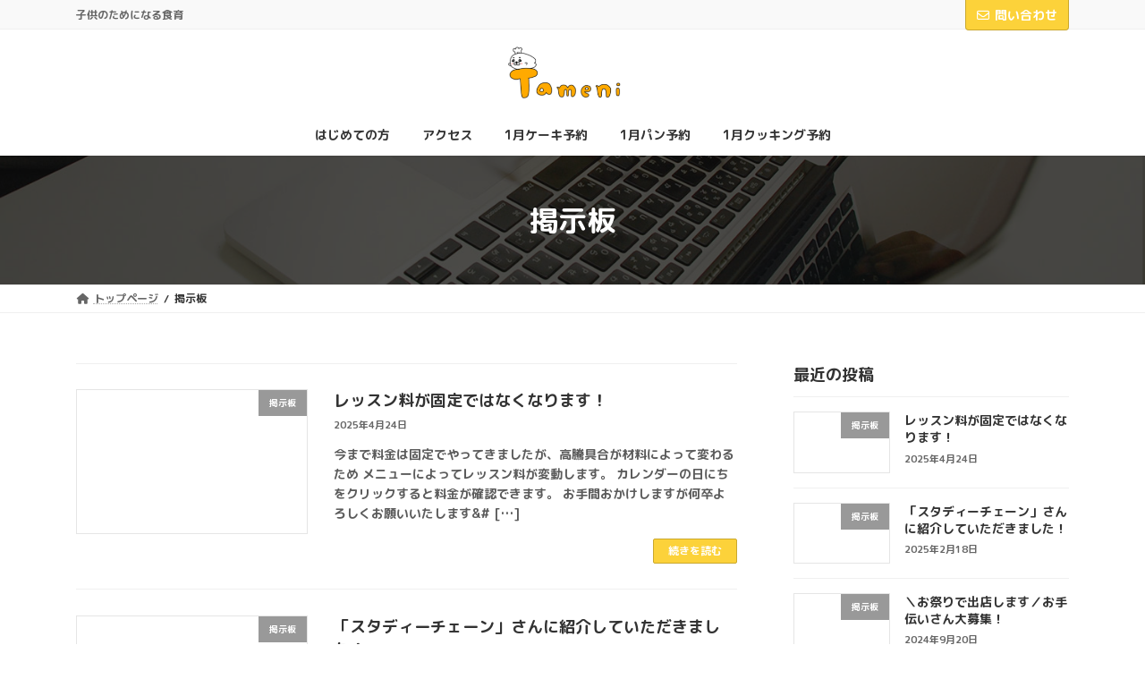

--- FILE ---
content_type: text/html; charset=UTF-8
request_url: http://tameni.site/category/%E6%8E%B2%E7%A4%BA%E6%9D%BF/
body_size: 24989
content:
<!DOCTYPE html>
<html lang="ja">
<head>
<meta charset="utf-8">
<meta http-equiv="X-UA-Compatible" content="IE=edge">
<meta name="viewport" content="width=device-width, initial-scale=1">
<title>掲示板 - 子供向け料理教室Tameni</title>
<meta name='robots' content='max-image-preview:large' />
<script>window._wca = window._wca || [];</script>
<link rel='dns-prefetch' href='//stats.wp.com' />
<link rel="alternate" type="application/rss+xml" title="子供向け料理教室Tameni &raquo; フィード" href="https://tameni.site/feed/" />
<link rel="alternate" type="application/rss+xml" title="子供向け料理教室Tameni &raquo; コメントフィード" href="https://tameni.site/comments/feed/" />
<link rel="alternate" type="application/rss+xml" title="子供向け料理教室Tameni &raquo; 掲示板 カテゴリーのフィード" href="https://tameni.site/category/%e6%8e%b2%e7%a4%ba%e6%9d%bf/feed/" />
<style id='wp-img-auto-sizes-contain-inline-css' type='text/css'>
img:is([sizes=auto i],[sizes^="auto," i]){contain-intrinsic-size:3000px 1500px}
/*# sourceURL=wp-img-auto-sizes-contain-inline-css */
</style>
<link rel='stylesheet' id='sbi_styles-css' href='http://tameni.site/wp-content/plugins/instagram-feed/css/sbi-styles.min.css?ver=6.10.0' type='text/css' media='all' />
<link rel='stylesheet' id='vk-header-top-css' href='http://tameni.site/wp-content/plugins/lightning-g3-pro-unit/inc/header-top/package/css/header-top.css?ver=0.1.1' type='text/css' media='all' />
<style id='wp-emoji-styles-inline-css' type='text/css'>

	img.wp-smiley, img.emoji {
		display: inline !important;
		border: none !important;
		box-shadow: none !important;
		height: 1em !important;
		width: 1em !important;
		margin: 0 0.07em !important;
		vertical-align: -0.1em !important;
		background: none !important;
		padding: 0 !important;
	}
/*# sourceURL=wp-emoji-styles-inline-css */
</style>
<style id='wp-block-library-inline-css' type='text/css'>
:root{--wp-block-synced-color:#7a00df;--wp-block-synced-color--rgb:122,0,223;--wp-bound-block-color:var(--wp-block-synced-color);--wp-editor-canvas-background:#ddd;--wp-admin-theme-color:#007cba;--wp-admin-theme-color--rgb:0,124,186;--wp-admin-theme-color-darker-10:#006ba1;--wp-admin-theme-color-darker-10--rgb:0,107,160.5;--wp-admin-theme-color-darker-20:#005a87;--wp-admin-theme-color-darker-20--rgb:0,90,135;--wp-admin-border-width-focus:2px}@media (min-resolution:192dpi){:root{--wp-admin-border-width-focus:1.5px}}.wp-element-button{cursor:pointer}:root .has-very-light-gray-background-color{background-color:#eee}:root .has-very-dark-gray-background-color{background-color:#313131}:root .has-very-light-gray-color{color:#eee}:root .has-very-dark-gray-color{color:#313131}:root .has-vivid-green-cyan-to-vivid-cyan-blue-gradient-background{background:linear-gradient(135deg,#00d084,#0693e3)}:root .has-purple-crush-gradient-background{background:linear-gradient(135deg,#34e2e4,#4721fb 50%,#ab1dfe)}:root .has-hazy-dawn-gradient-background{background:linear-gradient(135deg,#faaca8,#dad0ec)}:root .has-subdued-olive-gradient-background{background:linear-gradient(135deg,#fafae1,#67a671)}:root .has-atomic-cream-gradient-background{background:linear-gradient(135deg,#fdd79a,#004a59)}:root .has-nightshade-gradient-background{background:linear-gradient(135deg,#330968,#31cdcf)}:root .has-midnight-gradient-background{background:linear-gradient(135deg,#020381,#2874fc)}:root{--wp--preset--font-size--normal:16px;--wp--preset--font-size--huge:42px}.has-regular-font-size{font-size:1em}.has-larger-font-size{font-size:2.625em}.has-normal-font-size{font-size:var(--wp--preset--font-size--normal)}.has-huge-font-size{font-size:var(--wp--preset--font-size--huge)}.has-text-align-center{text-align:center}.has-text-align-left{text-align:left}.has-text-align-right{text-align:right}.has-fit-text{white-space:nowrap!important}#end-resizable-editor-section{display:none}.aligncenter{clear:both}.items-justified-left{justify-content:flex-start}.items-justified-center{justify-content:center}.items-justified-right{justify-content:flex-end}.items-justified-space-between{justify-content:space-between}.screen-reader-text{border:0;clip-path:inset(50%);height:1px;margin:-1px;overflow:hidden;padding:0;position:absolute;width:1px;word-wrap:normal!important}.screen-reader-text:focus{background-color:#ddd;clip-path:none;color:#444;display:block;font-size:1em;height:auto;left:5px;line-height:normal;padding:15px 23px 14px;text-decoration:none;top:5px;width:auto;z-index:100000}html :where(.has-border-color){border-style:solid}html :where([style*=border-top-color]){border-top-style:solid}html :where([style*=border-right-color]){border-right-style:solid}html :where([style*=border-bottom-color]){border-bottom-style:solid}html :where([style*=border-left-color]){border-left-style:solid}html :where([style*=border-width]){border-style:solid}html :where([style*=border-top-width]){border-top-style:solid}html :where([style*=border-right-width]){border-right-style:solid}html :where([style*=border-bottom-width]){border-bottom-style:solid}html :where([style*=border-left-width]){border-left-style:solid}html :where(img[class*=wp-image-]){height:auto;max-width:100%}:where(figure){margin:0 0 1em}html :where(.is-position-sticky){--wp-admin--admin-bar--position-offset:var(--wp-admin--admin-bar--height,0px)}@media screen and (max-width:600px){html :where(.is-position-sticky){--wp-admin--admin-bar--position-offset:0px}}
/* VK Color Palettes */:root{ --vk-color-primary:#fcd23a}:root .has-vk-color-primary-color { color:var(--vk-color-primary); }:root .has-vk-color-primary-background-color { background-color:var(--vk-color-primary); }:root{ --vk-color-primary-dark:#caa82e}:root .has-vk-color-primary-dark-color { color:var(--vk-color-primary-dark); }:root .has-vk-color-primary-dark-background-color { background-color:var(--vk-color-primary-dark); }:root{ --vk-color-primary-vivid:#ffe740}:root .has-vk-color-primary-vivid-color { color:var(--vk-color-primary-vivid); }:root .has-vk-color-primary-vivid-background-color { background-color:var(--vk-color-primary-vivid); }

/*# sourceURL=wp-block-library-inline-css */
</style><style id='wp-block-button-inline-css' type='text/css'>
.wp-block-button__link{align-content:center;box-sizing:border-box;cursor:pointer;display:inline-block;height:100%;text-align:center;word-break:break-word}.wp-block-button__link.aligncenter{text-align:center}.wp-block-button__link.alignright{text-align:right}:where(.wp-block-button__link){border-radius:9999px;box-shadow:none;padding:calc(.667em + 2px) calc(1.333em + 2px);text-decoration:none}.wp-block-button[style*=text-decoration] .wp-block-button__link{text-decoration:inherit}.wp-block-buttons>.wp-block-button.has-custom-width{max-width:none}.wp-block-buttons>.wp-block-button.has-custom-width .wp-block-button__link{width:100%}.wp-block-buttons>.wp-block-button.has-custom-font-size .wp-block-button__link{font-size:inherit}.wp-block-buttons>.wp-block-button.wp-block-button__width-25{width:calc(25% - var(--wp--style--block-gap, .5em)*.75)}.wp-block-buttons>.wp-block-button.wp-block-button__width-50{width:calc(50% - var(--wp--style--block-gap, .5em)*.5)}.wp-block-buttons>.wp-block-button.wp-block-button__width-75{width:calc(75% - var(--wp--style--block-gap, .5em)*.25)}.wp-block-buttons>.wp-block-button.wp-block-button__width-100{flex-basis:100%;width:100%}.wp-block-buttons.is-vertical>.wp-block-button.wp-block-button__width-25{width:25%}.wp-block-buttons.is-vertical>.wp-block-button.wp-block-button__width-50{width:50%}.wp-block-buttons.is-vertical>.wp-block-button.wp-block-button__width-75{width:75%}.wp-block-button.is-style-squared,.wp-block-button__link.wp-block-button.is-style-squared{border-radius:0}.wp-block-button.no-border-radius,.wp-block-button__link.no-border-radius{border-radius:0!important}:root :where(.wp-block-button .wp-block-button__link.is-style-outline),:root :where(.wp-block-button.is-style-outline>.wp-block-button__link){border:2px solid;padding:.667em 1.333em}:root :where(.wp-block-button .wp-block-button__link.is-style-outline:not(.has-text-color)),:root :where(.wp-block-button.is-style-outline>.wp-block-button__link:not(.has-text-color)){color:currentColor}:root :where(.wp-block-button .wp-block-button__link.is-style-outline:not(.has-background)),:root :where(.wp-block-button.is-style-outline>.wp-block-button__link:not(.has-background)){background-color:initial;background-image:none}
/*# sourceURL=http://tameni.site/wp-includes/blocks/button/style.min.css */
</style>
<style id='wp-block-gallery-inline-css' type='text/css'>
.blocks-gallery-grid:not(.has-nested-images),.wp-block-gallery:not(.has-nested-images){display:flex;flex-wrap:wrap;list-style-type:none;margin:0;padding:0}.blocks-gallery-grid:not(.has-nested-images) .blocks-gallery-image,.blocks-gallery-grid:not(.has-nested-images) .blocks-gallery-item,.wp-block-gallery:not(.has-nested-images) .blocks-gallery-image,.wp-block-gallery:not(.has-nested-images) .blocks-gallery-item{display:flex;flex-direction:column;flex-grow:1;justify-content:center;margin:0 1em 1em 0;position:relative;width:calc(50% - 1em)}.blocks-gallery-grid:not(.has-nested-images) .blocks-gallery-image:nth-of-type(2n),.blocks-gallery-grid:not(.has-nested-images) .blocks-gallery-item:nth-of-type(2n),.wp-block-gallery:not(.has-nested-images) .blocks-gallery-image:nth-of-type(2n),.wp-block-gallery:not(.has-nested-images) .blocks-gallery-item:nth-of-type(2n){margin-right:0}.blocks-gallery-grid:not(.has-nested-images) .blocks-gallery-image figure,.blocks-gallery-grid:not(.has-nested-images) .blocks-gallery-item figure,.wp-block-gallery:not(.has-nested-images) .blocks-gallery-image figure,.wp-block-gallery:not(.has-nested-images) .blocks-gallery-item figure{align-items:flex-end;display:flex;height:100%;justify-content:flex-start;margin:0}.blocks-gallery-grid:not(.has-nested-images) .blocks-gallery-image img,.blocks-gallery-grid:not(.has-nested-images) .blocks-gallery-item img,.wp-block-gallery:not(.has-nested-images) .blocks-gallery-image img,.wp-block-gallery:not(.has-nested-images) .blocks-gallery-item img{display:block;height:auto;max-width:100%;width:auto}.blocks-gallery-grid:not(.has-nested-images) .blocks-gallery-image figcaption,.blocks-gallery-grid:not(.has-nested-images) .blocks-gallery-item figcaption,.wp-block-gallery:not(.has-nested-images) .blocks-gallery-image figcaption,.wp-block-gallery:not(.has-nested-images) .blocks-gallery-item figcaption{background:linear-gradient(0deg,#000000b3,#0000004d 70%,#0000);bottom:0;box-sizing:border-box;color:#fff;font-size:.8em;margin:0;max-height:100%;overflow:auto;padding:3em .77em .7em;position:absolute;text-align:center;width:100%;z-index:2}.blocks-gallery-grid:not(.has-nested-images) .blocks-gallery-image figcaption img,.blocks-gallery-grid:not(.has-nested-images) .blocks-gallery-item figcaption img,.wp-block-gallery:not(.has-nested-images) .blocks-gallery-image figcaption img,.wp-block-gallery:not(.has-nested-images) .blocks-gallery-item figcaption img{display:inline}.blocks-gallery-grid:not(.has-nested-images) figcaption,.wp-block-gallery:not(.has-nested-images) figcaption{flex-grow:1}.blocks-gallery-grid:not(.has-nested-images).is-cropped .blocks-gallery-image a,.blocks-gallery-grid:not(.has-nested-images).is-cropped .blocks-gallery-image img,.blocks-gallery-grid:not(.has-nested-images).is-cropped .blocks-gallery-item a,.blocks-gallery-grid:not(.has-nested-images).is-cropped .blocks-gallery-item img,.wp-block-gallery:not(.has-nested-images).is-cropped .blocks-gallery-image a,.wp-block-gallery:not(.has-nested-images).is-cropped .blocks-gallery-image img,.wp-block-gallery:not(.has-nested-images).is-cropped .blocks-gallery-item a,.wp-block-gallery:not(.has-nested-images).is-cropped .blocks-gallery-item img{flex:1;height:100%;object-fit:cover;width:100%}.blocks-gallery-grid:not(.has-nested-images).columns-1 .blocks-gallery-image,.blocks-gallery-grid:not(.has-nested-images).columns-1 .blocks-gallery-item,.wp-block-gallery:not(.has-nested-images).columns-1 .blocks-gallery-image,.wp-block-gallery:not(.has-nested-images).columns-1 .blocks-gallery-item{margin-right:0;width:100%}@media (min-width:600px){.blocks-gallery-grid:not(.has-nested-images).columns-3 .blocks-gallery-image,.blocks-gallery-grid:not(.has-nested-images).columns-3 .blocks-gallery-item,.wp-block-gallery:not(.has-nested-images).columns-3 .blocks-gallery-image,.wp-block-gallery:not(.has-nested-images).columns-3 .blocks-gallery-item{margin-right:1em;width:calc(33.33333% - .66667em)}.blocks-gallery-grid:not(.has-nested-images).columns-4 .blocks-gallery-image,.blocks-gallery-grid:not(.has-nested-images).columns-4 .blocks-gallery-item,.wp-block-gallery:not(.has-nested-images).columns-4 .blocks-gallery-image,.wp-block-gallery:not(.has-nested-images).columns-4 .blocks-gallery-item{margin-right:1em;width:calc(25% - .75em)}.blocks-gallery-grid:not(.has-nested-images).columns-5 .blocks-gallery-image,.blocks-gallery-grid:not(.has-nested-images).columns-5 .blocks-gallery-item,.wp-block-gallery:not(.has-nested-images).columns-5 .blocks-gallery-image,.wp-block-gallery:not(.has-nested-images).columns-5 .blocks-gallery-item{margin-right:1em;width:calc(20% - .8em)}.blocks-gallery-grid:not(.has-nested-images).columns-6 .blocks-gallery-image,.blocks-gallery-grid:not(.has-nested-images).columns-6 .blocks-gallery-item,.wp-block-gallery:not(.has-nested-images).columns-6 .blocks-gallery-image,.wp-block-gallery:not(.has-nested-images).columns-6 .blocks-gallery-item{margin-right:1em;width:calc(16.66667% - .83333em)}.blocks-gallery-grid:not(.has-nested-images).columns-7 .blocks-gallery-image,.blocks-gallery-grid:not(.has-nested-images).columns-7 .blocks-gallery-item,.wp-block-gallery:not(.has-nested-images).columns-7 .blocks-gallery-image,.wp-block-gallery:not(.has-nested-images).columns-7 .blocks-gallery-item{margin-right:1em;width:calc(14.28571% - .85714em)}.blocks-gallery-grid:not(.has-nested-images).columns-8 .blocks-gallery-image,.blocks-gallery-grid:not(.has-nested-images).columns-8 .blocks-gallery-item,.wp-block-gallery:not(.has-nested-images).columns-8 .blocks-gallery-image,.wp-block-gallery:not(.has-nested-images).columns-8 .blocks-gallery-item{margin-right:1em;width:calc(12.5% - .875em)}.blocks-gallery-grid:not(.has-nested-images).columns-1 .blocks-gallery-image:nth-of-type(1n),.blocks-gallery-grid:not(.has-nested-images).columns-1 .blocks-gallery-item:nth-of-type(1n),.blocks-gallery-grid:not(.has-nested-images).columns-2 .blocks-gallery-image:nth-of-type(2n),.blocks-gallery-grid:not(.has-nested-images).columns-2 .blocks-gallery-item:nth-of-type(2n),.blocks-gallery-grid:not(.has-nested-images).columns-3 .blocks-gallery-image:nth-of-type(3n),.blocks-gallery-grid:not(.has-nested-images).columns-3 .blocks-gallery-item:nth-of-type(3n),.blocks-gallery-grid:not(.has-nested-images).columns-4 .blocks-gallery-image:nth-of-type(4n),.blocks-gallery-grid:not(.has-nested-images).columns-4 .blocks-gallery-item:nth-of-type(4n),.blocks-gallery-grid:not(.has-nested-images).columns-5 .blocks-gallery-image:nth-of-type(5n),.blocks-gallery-grid:not(.has-nested-images).columns-5 .blocks-gallery-item:nth-of-type(5n),.blocks-gallery-grid:not(.has-nested-images).columns-6 .blocks-gallery-image:nth-of-type(6n),.blocks-gallery-grid:not(.has-nested-images).columns-6 .blocks-gallery-item:nth-of-type(6n),.blocks-gallery-grid:not(.has-nested-images).columns-7 .blocks-gallery-image:nth-of-type(7n),.blocks-gallery-grid:not(.has-nested-images).columns-7 .blocks-gallery-item:nth-of-type(7n),.blocks-gallery-grid:not(.has-nested-images).columns-8 .blocks-gallery-image:nth-of-type(8n),.blocks-gallery-grid:not(.has-nested-images).columns-8 .blocks-gallery-item:nth-of-type(8n),.wp-block-gallery:not(.has-nested-images).columns-1 .blocks-gallery-image:nth-of-type(1n),.wp-block-gallery:not(.has-nested-images).columns-1 .blocks-gallery-item:nth-of-type(1n),.wp-block-gallery:not(.has-nested-images).columns-2 .blocks-gallery-image:nth-of-type(2n),.wp-block-gallery:not(.has-nested-images).columns-2 .blocks-gallery-item:nth-of-type(2n),.wp-block-gallery:not(.has-nested-images).columns-3 .blocks-gallery-image:nth-of-type(3n),.wp-block-gallery:not(.has-nested-images).columns-3 .blocks-gallery-item:nth-of-type(3n),.wp-block-gallery:not(.has-nested-images).columns-4 .blocks-gallery-image:nth-of-type(4n),.wp-block-gallery:not(.has-nested-images).columns-4 .blocks-gallery-item:nth-of-type(4n),.wp-block-gallery:not(.has-nested-images).columns-5 .blocks-gallery-image:nth-of-type(5n),.wp-block-gallery:not(.has-nested-images).columns-5 .blocks-gallery-item:nth-of-type(5n),.wp-block-gallery:not(.has-nested-images).columns-6 .blocks-gallery-image:nth-of-type(6n),.wp-block-gallery:not(.has-nested-images).columns-6 .blocks-gallery-item:nth-of-type(6n),.wp-block-gallery:not(.has-nested-images).columns-7 .blocks-gallery-image:nth-of-type(7n),.wp-block-gallery:not(.has-nested-images).columns-7 .blocks-gallery-item:nth-of-type(7n),.wp-block-gallery:not(.has-nested-images).columns-8 .blocks-gallery-image:nth-of-type(8n),.wp-block-gallery:not(.has-nested-images).columns-8 .blocks-gallery-item:nth-of-type(8n){margin-right:0}}.blocks-gallery-grid:not(.has-nested-images) .blocks-gallery-image:last-child,.blocks-gallery-grid:not(.has-nested-images) .blocks-gallery-item:last-child,.wp-block-gallery:not(.has-nested-images) .blocks-gallery-image:last-child,.wp-block-gallery:not(.has-nested-images) .blocks-gallery-item:last-child{margin-right:0}.blocks-gallery-grid:not(.has-nested-images).alignleft,.blocks-gallery-grid:not(.has-nested-images).alignright,.wp-block-gallery:not(.has-nested-images).alignleft,.wp-block-gallery:not(.has-nested-images).alignright{max-width:420px;width:100%}.blocks-gallery-grid:not(.has-nested-images).aligncenter .blocks-gallery-item figure,.wp-block-gallery:not(.has-nested-images).aligncenter .blocks-gallery-item figure{justify-content:center}.wp-block-gallery:not(.is-cropped) .blocks-gallery-item{align-self:flex-start}figure.wp-block-gallery.has-nested-images{align-items:normal}.wp-block-gallery.has-nested-images figure.wp-block-image:not(#individual-image){margin:0;width:calc(50% - var(--wp--style--unstable-gallery-gap, 16px)/2)}.wp-block-gallery.has-nested-images figure.wp-block-image{box-sizing:border-box;display:flex;flex-direction:column;flex-grow:1;justify-content:center;max-width:100%;position:relative}.wp-block-gallery.has-nested-images figure.wp-block-image>a,.wp-block-gallery.has-nested-images figure.wp-block-image>div{flex-direction:column;flex-grow:1;margin:0}.wp-block-gallery.has-nested-images figure.wp-block-image img{display:block;height:auto;max-width:100%!important;width:auto}.wp-block-gallery.has-nested-images figure.wp-block-image figcaption,.wp-block-gallery.has-nested-images figure.wp-block-image:has(figcaption):before{bottom:0;left:0;max-height:100%;position:absolute;right:0}.wp-block-gallery.has-nested-images figure.wp-block-image:has(figcaption):before{backdrop-filter:blur(3px);content:"";height:100%;-webkit-mask-image:linear-gradient(0deg,#000 20%,#0000);mask-image:linear-gradient(0deg,#000 20%,#0000);max-height:40%;pointer-events:none}.wp-block-gallery.has-nested-images figure.wp-block-image figcaption{box-sizing:border-box;color:#fff;font-size:13px;margin:0;overflow:auto;padding:1em;text-align:center;text-shadow:0 0 1.5px #000}.wp-block-gallery.has-nested-images figure.wp-block-image figcaption::-webkit-scrollbar{height:12px;width:12px}.wp-block-gallery.has-nested-images figure.wp-block-image figcaption::-webkit-scrollbar-track{background-color:initial}.wp-block-gallery.has-nested-images figure.wp-block-image figcaption::-webkit-scrollbar-thumb{background-clip:padding-box;background-color:initial;border:3px solid #0000;border-radius:8px}.wp-block-gallery.has-nested-images figure.wp-block-image figcaption:focus-within::-webkit-scrollbar-thumb,.wp-block-gallery.has-nested-images figure.wp-block-image figcaption:focus::-webkit-scrollbar-thumb,.wp-block-gallery.has-nested-images figure.wp-block-image figcaption:hover::-webkit-scrollbar-thumb{background-color:#fffc}.wp-block-gallery.has-nested-images figure.wp-block-image figcaption{scrollbar-color:#0000 #0000;scrollbar-gutter:stable both-edges;scrollbar-width:thin}.wp-block-gallery.has-nested-images figure.wp-block-image figcaption:focus,.wp-block-gallery.has-nested-images figure.wp-block-image figcaption:focus-within,.wp-block-gallery.has-nested-images figure.wp-block-image figcaption:hover{scrollbar-color:#fffc #0000}.wp-block-gallery.has-nested-images figure.wp-block-image figcaption{will-change:transform}@media (hover:none){.wp-block-gallery.has-nested-images figure.wp-block-image figcaption{scrollbar-color:#fffc #0000}}.wp-block-gallery.has-nested-images figure.wp-block-image figcaption{background:linear-gradient(0deg,#0006,#0000)}.wp-block-gallery.has-nested-images figure.wp-block-image figcaption img{display:inline}.wp-block-gallery.has-nested-images figure.wp-block-image figcaption a{color:inherit}.wp-block-gallery.has-nested-images figure.wp-block-image.has-custom-border img{box-sizing:border-box}.wp-block-gallery.has-nested-images figure.wp-block-image.has-custom-border>a,.wp-block-gallery.has-nested-images figure.wp-block-image.has-custom-border>div,.wp-block-gallery.has-nested-images figure.wp-block-image.is-style-rounded>a,.wp-block-gallery.has-nested-images figure.wp-block-image.is-style-rounded>div{flex:1 1 auto}.wp-block-gallery.has-nested-images figure.wp-block-image.has-custom-border figcaption,.wp-block-gallery.has-nested-images figure.wp-block-image.is-style-rounded figcaption{background:none;color:inherit;flex:initial;margin:0;padding:10px 10px 9px;position:relative;text-shadow:none}.wp-block-gallery.has-nested-images figure.wp-block-image.has-custom-border:before,.wp-block-gallery.has-nested-images figure.wp-block-image.is-style-rounded:before{content:none}.wp-block-gallery.has-nested-images figcaption{flex-basis:100%;flex-grow:1;text-align:center}.wp-block-gallery.has-nested-images:not(.is-cropped) figure.wp-block-image:not(#individual-image){margin-bottom:auto;margin-top:0}.wp-block-gallery.has-nested-images.is-cropped figure.wp-block-image:not(#individual-image){align-self:inherit}.wp-block-gallery.has-nested-images.is-cropped figure.wp-block-image:not(#individual-image)>a,.wp-block-gallery.has-nested-images.is-cropped figure.wp-block-image:not(#individual-image)>div:not(.components-drop-zone){display:flex}.wp-block-gallery.has-nested-images.is-cropped figure.wp-block-image:not(#individual-image) a,.wp-block-gallery.has-nested-images.is-cropped figure.wp-block-image:not(#individual-image) img{flex:1 0 0%;height:100%;object-fit:cover;width:100%}.wp-block-gallery.has-nested-images.columns-1 figure.wp-block-image:not(#individual-image){width:100%}@media (min-width:600px){.wp-block-gallery.has-nested-images.columns-3 figure.wp-block-image:not(#individual-image){width:calc(33.33333% - var(--wp--style--unstable-gallery-gap, 16px)*.66667)}.wp-block-gallery.has-nested-images.columns-4 figure.wp-block-image:not(#individual-image){width:calc(25% - var(--wp--style--unstable-gallery-gap, 16px)*.75)}.wp-block-gallery.has-nested-images.columns-5 figure.wp-block-image:not(#individual-image){width:calc(20% - var(--wp--style--unstable-gallery-gap, 16px)*.8)}.wp-block-gallery.has-nested-images.columns-6 figure.wp-block-image:not(#individual-image){width:calc(16.66667% - var(--wp--style--unstable-gallery-gap, 16px)*.83333)}.wp-block-gallery.has-nested-images.columns-7 figure.wp-block-image:not(#individual-image){width:calc(14.28571% - var(--wp--style--unstable-gallery-gap, 16px)*.85714)}.wp-block-gallery.has-nested-images.columns-8 figure.wp-block-image:not(#individual-image){width:calc(12.5% - var(--wp--style--unstable-gallery-gap, 16px)*.875)}.wp-block-gallery.has-nested-images.columns-default figure.wp-block-image:not(#individual-image){width:calc(33.33% - var(--wp--style--unstable-gallery-gap, 16px)*.66667)}.wp-block-gallery.has-nested-images.columns-default figure.wp-block-image:not(#individual-image):first-child:nth-last-child(2),.wp-block-gallery.has-nested-images.columns-default figure.wp-block-image:not(#individual-image):first-child:nth-last-child(2)~figure.wp-block-image:not(#individual-image){width:calc(50% - var(--wp--style--unstable-gallery-gap, 16px)*.5)}.wp-block-gallery.has-nested-images.columns-default figure.wp-block-image:not(#individual-image):first-child:last-child{width:100%}}.wp-block-gallery.has-nested-images.alignleft,.wp-block-gallery.has-nested-images.alignright{max-width:420px;width:100%}.wp-block-gallery.has-nested-images.aligncenter{justify-content:center}
/*# sourceURL=http://tameni.site/wp-includes/blocks/gallery/style.min.css */
</style>
<style id='wp-block-heading-inline-css' type='text/css'>
h1:where(.wp-block-heading).has-background,h2:where(.wp-block-heading).has-background,h3:where(.wp-block-heading).has-background,h4:where(.wp-block-heading).has-background,h5:where(.wp-block-heading).has-background,h6:where(.wp-block-heading).has-background{padding:1.25em 2.375em}h1.has-text-align-left[style*=writing-mode]:where([style*=vertical-lr]),h1.has-text-align-right[style*=writing-mode]:where([style*=vertical-rl]),h2.has-text-align-left[style*=writing-mode]:where([style*=vertical-lr]),h2.has-text-align-right[style*=writing-mode]:where([style*=vertical-rl]),h3.has-text-align-left[style*=writing-mode]:where([style*=vertical-lr]),h3.has-text-align-right[style*=writing-mode]:where([style*=vertical-rl]),h4.has-text-align-left[style*=writing-mode]:where([style*=vertical-lr]),h4.has-text-align-right[style*=writing-mode]:where([style*=vertical-rl]),h5.has-text-align-left[style*=writing-mode]:where([style*=vertical-lr]),h5.has-text-align-right[style*=writing-mode]:where([style*=vertical-rl]),h6.has-text-align-left[style*=writing-mode]:where([style*=vertical-lr]),h6.has-text-align-right[style*=writing-mode]:where([style*=vertical-rl]){rotate:180deg}
/*# sourceURL=http://tameni.site/wp-includes/blocks/heading/style.min.css */
</style>
<style id='wp-block-image-inline-css' type='text/css'>
.wp-block-image>a,.wp-block-image>figure>a{display:inline-block}.wp-block-image img{box-sizing:border-box;height:auto;max-width:100%;vertical-align:bottom}@media not (prefers-reduced-motion){.wp-block-image img.hide{visibility:hidden}.wp-block-image img.show{animation:show-content-image .4s}}.wp-block-image[style*=border-radius] img,.wp-block-image[style*=border-radius]>a{border-radius:inherit}.wp-block-image.has-custom-border img{box-sizing:border-box}.wp-block-image.aligncenter{text-align:center}.wp-block-image.alignfull>a,.wp-block-image.alignwide>a{width:100%}.wp-block-image.alignfull img,.wp-block-image.alignwide img{height:auto;width:100%}.wp-block-image .aligncenter,.wp-block-image .alignleft,.wp-block-image .alignright,.wp-block-image.aligncenter,.wp-block-image.alignleft,.wp-block-image.alignright{display:table}.wp-block-image .aligncenter>figcaption,.wp-block-image .alignleft>figcaption,.wp-block-image .alignright>figcaption,.wp-block-image.aligncenter>figcaption,.wp-block-image.alignleft>figcaption,.wp-block-image.alignright>figcaption{caption-side:bottom;display:table-caption}.wp-block-image .alignleft{float:left;margin:.5em 1em .5em 0}.wp-block-image .alignright{float:right;margin:.5em 0 .5em 1em}.wp-block-image .aligncenter{margin-left:auto;margin-right:auto}.wp-block-image :where(figcaption){margin-bottom:1em;margin-top:.5em}.wp-block-image.is-style-circle-mask img{border-radius:9999px}@supports ((-webkit-mask-image:none) or (mask-image:none)) or (-webkit-mask-image:none){.wp-block-image.is-style-circle-mask img{border-radius:0;-webkit-mask-image:url('data:image/svg+xml;utf8,<svg viewBox="0 0 100 100" xmlns="http://www.w3.org/2000/svg"><circle cx="50" cy="50" r="50"/></svg>');mask-image:url('data:image/svg+xml;utf8,<svg viewBox="0 0 100 100" xmlns="http://www.w3.org/2000/svg"><circle cx="50" cy="50" r="50"/></svg>');mask-mode:alpha;-webkit-mask-position:center;mask-position:center;-webkit-mask-repeat:no-repeat;mask-repeat:no-repeat;-webkit-mask-size:contain;mask-size:contain}}:root :where(.wp-block-image.is-style-rounded img,.wp-block-image .is-style-rounded img){border-radius:9999px}.wp-block-image figure{margin:0}.wp-lightbox-container{display:flex;flex-direction:column;position:relative}.wp-lightbox-container img{cursor:zoom-in}.wp-lightbox-container img:hover+button{opacity:1}.wp-lightbox-container button{align-items:center;backdrop-filter:blur(16px) saturate(180%);background-color:#5a5a5a40;border:none;border-radius:4px;cursor:zoom-in;display:flex;height:20px;justify-content:center;opacity:0;padding:0;position:absolute;right:16px;text-align:center;top:16px;width:20px;z-index:100}@media not (prefers-reduced-motion){.wp-lightbox-container button{transition:opacity .2s ease}}.wp-lightbox-container button:focus-visible{outline:3px auto #5a5a5a40;outline:3px auto -webkit-focus-ring-color;outline-offset:3px}.wp-lightbox-container button:hover{cursor:pointer;opacity:1}.wp-lightbox-container button:focus{opacity:1}.wp-lightbox-container button:focus,.wp-lightbox-container button:hover,.wp-lightbox-container button:not(:hover):not(:active):not(.has-background){background-color:#5a5a5a40;border:none}.wp-lightbox-overlay{box-sizing:border-box;cursor:zoom-out;height:100vh;left:0;overflow:hidden;position:fixed;top:0;visibility:hidden;width:100%;z-index:100000}.wp-lightbox-overlay .close-button{align-items:center;cursor:pointer;display:flex;justify-content:center;min-height:40px;min-width:40px;padding:0;position:absolute;right:calc(env(safe-area-inset-right) + 16px);top:calc(env(safe-area-inset-top) + 16px);z-index:5000000}.wp-lightbox-overlay .close-button:focus,.wp-lightbox-overlay .close-button:hover,.wp-lightbox-overlay .close-button:not(:hover):not(:active):not(.has-background){background:none;border:none}.wp-lightbox-overlay .lightbox-image-container{height:var(--wp--lightbox-container-height);left:50%;overflow:hidden;position:absolute;top:50%;transform:translate(-50%,-50%);transform-origin:top left;width:var(--wp--lightbox-container-width);z-index:9999999999}.wp-lightbox-overlay .wp-block-image{align-items:center;box-sizing:border-box;display:flex;height:100%;justify-content:center;margin:0;position:relative;transform-origin:0 0;width:100%;z-index:3000000}.wp-lightbox-overlay .wp-block-image img{height:var(--wp--lightbox-image-height);min-height:var(--wp--lightbox-image-height);min-width:var(--wp--lightbox-image-width);width:var(--wp--lightbox-image-width)}.wp-lightbox-overlay .wp-block-image figcaption{display:none}.wp-lightbox-overlay button{background:none;border:none}.wp-lightbox-overlay .scrim{background-color:#fff;height:100%;opacity:.9;position:absolute;width:100%;z-index:2000000}.wp-lightbox-overlay.active{visibility:visible}@media not (prefers-reduced-motion){.wp-lightbox-overlay.active{animation:turn-on-visibility .25s both}.wp-lightbox-overlay.active img{animation:turn-on-visibility .35s both}.wp-lightbox-overlay.show-closing-animation:not(.active){animation:turn-off-visibility .35s both}.wp-lightbox-overlay.show-closing-animation:not(.active) img{animation:turn-off-visibility .25s both}.wp-lightbox-overlay.zoom.active{animation:none;opacity:1;visibility:visible}.wp-lightbox-overlay.zoom.active .lightbox-image-container{animation:lightbox-zoom-in .4s}.wp-lightbox-overlay.zoom.active .lightbox-image-container img{animation:none}.wp-lightbox-overlay.zoom.active .scrim{animation:turn-on-visibility .4s forwards}.wp-lightbox-overlay.zoom.show-closing-animation:not(.active){animation:none}.wp-lightbox-overlay.zoom.show-closing-animation:not(.active) .lightbox-image-container{animation:lightbox-zoom-out .4s}.wp-lightbox-overlay.zoom.show-closing-animation:not(.active) .lightbox-image-container img{animation:none}.wp-lightbox-overlay.zoom.show-closing-animation:not(.active) .scrim{animation:turn-off-visibility .4s forwards}}@keyframes show-content-image{0%{visibility:hidden}99%{visibility:hidden}to{visibility:visible}}@keyframes turn-on-visibility{0%{opacity:0}to{opacity:1}}@keyframes turn-off-visibility{0%{opacity:1;visibility:visible}99%{opacity:0;visibility:visible}to{opacity:0;visibility:hidden}}@keyframes lightbox-zoom-in{0%{transform:translate(calc((-100vw + var(--wp--lightbox-scrollbar-width))/2 + var(--wp--lightbox-initial-left-position)),calc(-50vh + var(--wp--lightbox-initial-top-position))) scale(var(--wp--lightbox-scale))}to{transform:translate(-50%,-50%) scale(1)}}@keyframes lightbox-zoom-out{0%{transform:translate(-50%,-50%) scale(1);visibility:visible}99%{visibility:visible}to{transform:translate(calc((-100vw + var(--wp--lightbox-scrollbar-width))/2 + var(--wp--lightbox-initial-left-position)),calc(-50vh + var(--wp--lightbox-initial-top-position))) scale(var(--wp--lightbox-scale));visibility:hidden}}
/*# sourceURL=http://tameni.site/wp-includes/blocks/image/style.min.css */
</style>
<style id='wp-block-buttons-inline-css' type='text/css'>
.wp-block-buttons{box-sizing:border-box}.wp-block-buttons.is-vertical{flex-direction:column}.wp-block-buttons.is-vertical>.wp-block-button:last-child{margin-bottom:0}.wp-block-buttons>.wp-block-button{display:inline-block;margin:0}.wp-block-buttons.is-content-justification-left{justify-content:flex-start}.wp-block-buttons.is-content-justification-left.is-vertical{align-items:flex-start}.wp-block-buttons.is-content-justification-center{justify-content:center}.wp-block-buttons.is-content-justification-center.is-vertical{align-items:center}.wp-block-buttons.is-content-justification-right{justify-content:flex-end}.wp-block-buttons.is-content-justification-right.is-vertical{align-items:flex-end}.wp-block-buttons.is-content-justification-space-between{justify-content:space-between}.wp-block-buttons.aligncenter{text-align:center}.wp-block-buttons:not(.is-content-justification-space-between,.is-content-justification-right,.is-content-justification-left,.is-content-justification-center) .wp-block-button.aligncenter{margin-left:auto;margin-right:auto;width:100%}.wp-block-buttons[style*=text-decoration] .wp-block-button,.wp-block-buttons[style*=text-decoration] .wp-block-button__link{text-decoration:inherit}.wp-block-buttons.has-custom-font-size .wp-block-button__link{font-size:inherit}.wp-block-buttons .wp-block-button__link{width:100%}.wp-block-button.aligncenter{text-align:center}
/*# sourceURL=http://tameni.site/wp-includes/blocks/buttons/style.min.css */
</style>
<style id='wp-block-paragraph-inline-css' type='text/css'>
.is-small-text{font-size:.875em}.is-regular-text{font-size:1em}.is-large-text{font-size:2.25em}.is-larger-text{font-size:3em}.has-drop-cap:not(:focus):first-letter{float:left;font-size:8.4em;font-style:normal;font-weight:100;line-height:.68;margin:.05em .1em 0 0;text-transform:uppercase}body.rtl .has-drop-cap:not(:focus):first-letter{float:none;margin-left:.1em}p.has-drop-cap.has-background{overflow:hidden}:root :where(p.has-background){padding:1.25em 2.375em}:where(p.has-text-color:not(.has-link-color)) a{color:inherit}p.has-text-align-left[style*="writing-mode:vertical-lr"],p.has-text-align-right[style*="writing-mode:vertical-rl"]{rotate:180deg}
/*# sourceURL=http://tameni.site/wp-includes/blocks/paragraph/style.min.css */
</style>
<style id='wp-block-table-inline-css' type='text/css'>
.wp-block-table{overflow-x:auto}.wp-block-table table{border-collapse:collapse;width:100%}.wp-block-table thead{border-bottom:3px solid}.wp-block-table tfoot{border-top:3px solid}.wp-block-table td,.wp-block-table th{border:1px solid;padding:.5em}.wp-block-table .has-fixed-layout{table-layout:fixed;width:100%}.wp-block-table .has-fixed-layout td,.wp-block-table .has-fixed-layout th{word-break:break-word}.wp-block-table.aligncenter,.wp-block-table.alignleft,.wp-block-table.alignright{display:table;width:auto}.wp-block-table.aligncenter td,.wp-block-table.aligncenter th,.wp-block-table.alignleft td,.wp-block-table.alignleft th,.wp-block-table.alignright td,.wp-block-table.alignright th{word-break:break-word}.wp-block-table .has-subtle-light-gray-background-color{background-color:#f3f4f5}.wp-block-table .has-subtle-pale-green-background-color{background-color:#e9fbe5}.wp-block-table .has-subtle-pale-blue-background-color{background-color:#e7f5fe}.wp-block-table .has-subtle-pale-pink-background-color{background-color:#fcf0ef}.wp-block-table.is-style-stripes{background-color:initial;border-collapse:inherit;border-spacing:0}.wp-block-table.is-style-stripes tbody tr:nth-child(odd){background-color:#f0f0f0}.wp-block-table.is-style-stripes.has-subtle-light-gray-background-color tbody tr:nth-child(odd){background-color:#f3f4f5}.wp-block-table.is-style-stripes.has-subtle-pale-green-background-color tbody tr:nth-child(odd){background-color:#e9fbe5}.wp-block-table.is-style-stripes.has-subtle-pale-blue-background-color tbody tr:nth-child(odd){background-color:#e7f5fe}.wp-block-table.is-style-stripes.has-subtle-pale-pink-background-color tbody tr:nth-child(odd){background-color:#fcf0ef}.wp-block-table.is-style-stripes td,.wp-block-table.is-style-stripes th{border-color:#0000}.wp-block-table.is-style-stripes{border-bottom:1px solid #f0f0f0}.wp-block-table .has-border-color td,.wp-block-table .has-border-color th,.wp-block-table .has-border-color tr,.wp-block-table .has-border-color>*{border-color:inherit}.wp-block-table table[style*=border-top-color] tr:first-child,.wp-block-table table[style*=border-top-color] tr:first-child td,.wp-block-table table[style*=border-top-color] tr:first-child th,.wp-block-table table[style*=border-top-color]>*,.wp-block-table table[style*=border-top-color]>* td,.wp-block-table table[style*=border-top-color]>* th{border-top-color:inherit}.wp-block-table table[style*=border-top-color] tr:not(:first-child){border-top-color:initial}.wp-block-table table[style*=border-right-color] td:last-child,.wp-block-table table[style*=border-right-color] th,.wp-block-table table[style*=border-right-color] tr,.wp-block-table table[style*=border-right-color]>*{border-right-color:inherit}.wp-block-table table[style*=border-bottom-color] tr:last-child,.wp-block-table table[style*=border-bottom-color] tr:last-child td,.wp-block-table table[style*=border-bottom-color] tr:last-child th,.wp-block-table table[style*=border-bottom-color]>*,.wp-block-table table[style*=border-bottom-color]>* td,.wp-block-table table[style*=border-bottom-color]>* th{border-bottom-color:inherit}.wp-block-table table[style*=border-bottom-color] tr:not(:last-child){border-bottom-color:initial}.wp-block-table table[style*=border-left-color] td:first-child,.wp-block-table table[style*=border-left-color] th,.wp-block-table table[style*=border-left-color] tr,.wp-block-table table[style*=border-left-color]>*{border-left-color:inherit}.wp-block-table table[style*=border-style] td,.wp-block-table table[style*=border-style] th,.wp-block-table table[style*=border-style] tr,.wp-block-table table[style*=border-style]>*{border-style:inherit}.wp-block-table table[style*=border-width] td,.wp-block-table table[style*=border-width] th,.wp-block-table table[style*=border-width] tr,.wp-block-table table[style*=border-width]>*{border-style:inherit;border-width:inherit}
/*# sourceURL=http://tameni.site/wp-includes/blocks/table/style.min.css */
</style>
<style id='global-styles-inline-css' type='text/css'>
:root{--wp--preset--aspect-ratio--square: 1;--wp--preset--aspect-ratio--4-3: 4/3;--wp--preset--aspect-ratio--3-4: 3/4;--wp--preset--aspect-ratio--3-2: 3/2;--wp--preset--aspect-ratio--2-3: 2/3;--wp--preset--aspect-ratio--16-9: 16/9;--wp--preset--aspect-ratio--9-16: 9/16;--wp--preset--color--black: #000000;--wp--preset--color--cyan-bluish-gray: #abb8c3;--wp--preset--color--white: #ffffff;--wp--preset--color--pale-pink: #f78da7;--wp--preset--color--vivid-red: #cf2e2e;--wp--preset--color--luminous-vivid-orange: #ff6900;--wp--preset--color--luminous-vivid-amber: #fcb900;--wp--preset--color--light-green-cyan: #7bdcb5;--wp--preset--color--vivid-green-cyan: #00d084;--wp--preset--color--pale-cyan-blue: #8ed1fc;--wp--preset--color--vivid-cyan-blue: #0693e3;--wp--preset--color--vivid-purple: #9b51e0;--wp--preset--gradient--vivid-cyan-blue-to-vivid-purple: linear-gradient(135deg,rgb(6,147,227) 0%,rgb(155,81,224) 100%);--wp--preset--gradient--light-green-cyan-to-vivid-green-cyan: linear-gradient(135deg,rgb(122,220,180) 0%,rgb(0,208,130) 100%);--wp--preset--gradient--luminous-vivid-amber-to-luminous-vivid-orange: linear-gradient(135deg,rgb(252,185,0) 0%,rgb(255,105,0) 100%);--wp--preset--gradient--luminous-vivid-orange-to-vivid-red: linear-gradient(135deg,rgb(255,105,0) 0%,rgb(207,46,46) 100%);--wp--preset--gradient--very-light-gray-to-cyan-bluish-gray: linear-gradient(135deg,rgb(238,238,238) 0%,rgb(169,184,195) 100%);--wp--preset--gradient--cool-to-warm-spectrum: linear-gradient(135deg,rgb(74,234,220) 0%,rgb(151,120,209) 20%,rgb(207,42,186) 40%,rgb(238,44,130) 60%,rgb(251,105,98) 80%,rgb(254,248,76) 100%);--wp--preset--gradient--blush-light-purple: linear-gradient(135deg,rgb(255,206,236) 0%,rgb(152,150,240) 100%);--wp--preset--gradient--blush-bordeaux: linear-gradient(135deg,rgb(254,205,165) 0%,rgb(254,45,45) 50%,rgb(107,0,62) 100%);--wp--preset--gradient--luminous-dusk: linear-gradient(135deg,rgb(255,203,112) 0%,rgb(199,81,192) 50%,rgb(65,88,208) 100%);--wp--preset--gradient--pale-ocean: linear-gradient(135deg,rgb(255,245,203) 0%,rgb(182,227,212) 50%,rgb(51,167,181) 100%);--wp--preset--gradient--electric-grass: linear-gradient(135deg,rgb(202,248,128) 0%,rgb(113,206,126) 100%);--wp--preset--gradient--midnight: linear-gradient(135deg,rgb(2,3,129) 0%,rgb(40,116,252) 100%);--wp--preset--gradient--vivid-green-cyan-to-vivid-cyan-blue: linear-gradient(135deg,rgba(0,208,132,1) 0%,rgba(6,147,227,1) 100%);--wp--preset--font-size--small: 0.875rem;--wp--preset--font-size--medium: 20px;--wp--preset--font-size--large: 1.5rem;--wp--preset--font-size--x-large: 42px;--wp--preset--font-size--regular: 1rem;--wp--preset--font-size--huge: 2.25rem;--wp--preset--spacing--20: 0.44rem;--wp--preset--spacing--30: var(--vk-margin-xs, 0.75rem);--wp--preset--spacing--40: var(--vk-margin-sm, 1.5rem);--wp--preset--spacing--50: var(--vk-margin-md, 2.4rem);--wp--preset--spacing--60: var(--vk-margin-lg, 4rem);--wp--preset--spacing--70: var(--vk-margin-xl, 6rem);--wp--preset--spacing--80: 5.06rem;--wp--preset--shadow--natural: 6px 6px 9px rgba(0, 0, 0, 0.2);--wp--preset--shadow--deep: 12px 12px 50px rgba(0, 0, 0, 0.4);--wp--preset--shadow--sharp: 6px 6px 0px rgba(0, 0, 0, 0.2);--wp--preset--shadow--outlined: 6px 6px 0px -3px rgb(255, 255, 255), 6px 6px rgb(0, 0, 0);--wp--preset--shadow--crisp: 6px 6px 0px rgb(0, 0, 0);}:root { --wp--style--global--content-size: calc( var(--vk-width-container) - var(--vk-width-container-padding) * 2 );--wp--style--global--wide-size: calc( var(--vk-width-container) - var(--vk-width-container-padding) * 2 + ( 100vw - ( var(--vk-width-container) - var(--vk-width-container-padding) * 2 ) ) / 2 ); }:where(body) { margin: 0; }.wp-site-blocks > .alignleft { float: left; margin-right: 2em; }.wp-site-blocks > .alignright { float: right; margin-left: 2em; }.wp-site-blocks > .aligncenter { justify-content: center; margin-left: auto; margin-right: auto; }:where(.wp-site-blocks) > * { margin-block-start: 24px; margin-block-end: 0; }:where(.wp-site-blocks) > :first-child { margin-block-start: 0; }:where(.wp-site-blocks) > :last-child { margin-block-end: 0; }:root { --wp--style--block-gap: 24px; }:root :where(.is-layout-flow) > :first-child{margin-block-start: 0;}:root :where(.is-layout-flow) > :last-child{margin-block-end: 0;}:root :where(.is-layout-flow) > *{margin-block-start: 24px;margin-block-end: 0;}:root :where(.is-layout-constrained) > :first-child{margin-block-start: 0;}:root :where(.is-layout-constrained) > :last-child{margin-block-end: 0;}:root :where(.is-layout-constrained) > *{margin-block-start: 24px;margin-block-end: 0;}:root :where(.is-layout-flex){gap: 24px;}:root :where(.is-layout-grid){gap: 24px;}.is-layout-flow > .alignleft{float: left;margin-inline-start: 0;margin-inline-end: 2em;}.is-layout-flow > .alignright{float: right;margin-inline-start: 2em;margin-inline-end: 0;}.is-layout-flow > .aligncenter{margin-left: auto !important;margin-right: auto !important;}.is-layout-constrained > .alignleft{float: left;margin-inline-start: 0;margin-inline-end: 2em;}.is-layout-constrained > .alignright{float: right;margin-inline-start: 2em;margin-inline-end: 0;}.is-layout-constrained > .aligncenter{margin-left: auto !important;margin-right: auto !important;}.is-layout-constrained > :where(:not(.alignleft):not(.alignright):not(.alignfull)){max-width: var(--wp--style--global--content-size);margin-left: auto !important;margin-right: auto !important;}.is-layout-constrained > .alignwide{max-width: var(--wp--style--global--wide-size);}body .is-layout-flex{display: flex;}.is-layout-flex{flex-wrap: wrap;align-items: center;}.is-layout-flex > :is(*, div){margin: 0;}body .is-layout-grid{display: grid;}.is-layout-grid > :is(*, div){margin: 0;}body{padding-top: 0px;padding-right: 0px;padding-bottom: 0px;padding-left: 0px;}a:where(:not(.wp-element-button)){text-decoration: underline;}:root :where(.wp-element-button, .wp-block-button__link){background-color: #32373c;border-width: 0;color: #fff;font-family: inherit;font-size: inherit;font-style: inherit;font-weight: inherit;letter-spacing: inherit;line-height: inherit;padding-top: calc(0.667em + 2px);padding-right: calc(1.333em + 2px);padding-bottom: calc(0.667em + 2px);padding-left: calc(1.333em + 2px);text-decoration: none;text-transform: inherit;}.has-black-color{color: var(--wp--preset--color--black) !important;}.has-cyan-bluish-gray-color{color: var(--wp--preset--color--cyan-bluish-gray) !important;}.has-white-color{color: var(--wp--preset--color--white) !important;}.has-pale-pink-color{color: var(--wp--preset--color--pale-pink) !important;}.has-vivid-red-color{color: var(--wp--preset--color--vivid-red) !important;}.has-luminous-vivid-orange-color{color: var(--wp--preset--color--luminous-vivid-orange) !important;}.has-luminous-vivid-amber-color{color: var(--wp--preset--color--luminous-vivid-amber) !important;}.has-light-green-cyan-color{color: var(--wp--preset--color--light-green-cyan) !important;}.has-vivid-green-cyan-color{color: var(--wp--preset--color--vivid-green-cyan) !important;}.has-pale-cyan-blue-color{color: var(--wp--preset--color--pale-cyan-blue) !important;}.has-vivid-cyan-blue-color{color: var(--wp--preset--color--vivid-cyan-blue) !important;}.has-vivid-purple-color{color: var(--wp--preset--color--vivid-purple) !important;}.has-black-background-color{background-color: var(--wp--preset--color--black) !important;}.has-cyan-bluish-gray-background-color{background-color: var(--wp--preset--color--cyan-bluish-gray) !important;}.has-white-background-color{background-color: var(--wp--preset--color--white) !important;}.has-pale-pink-background-color{background-color: var(--wp--preset--color--pale-pink) !important;}.has-vivid-red-background-color{background-color: var(--wp--preset--color--vivid-red) !important;}.has-luminous-vivid-orange-background-color{background-color: var(--wp--preset--color--luminous-vivid-orange) !important;}.has-luminous-vivid-amber-background-color{background-color: var(--wp--preset--color--luminous-vivid-amber) !important;}.has-light-green-cyan-background-color{background-color: var(--wp--preset--color--light-green-cyan) !important;}.has-vivid-green-cyan-background-color{background-color: var(--wp--preset--color--vivid-green-cyan) !important;}.has-pale-cyan-blue-background-color{background-color: var(--wp--preset--color--pale-cyan-blue) !important;}.has-vivid-cyan-blue-background-color{background-color: var(--wp--preset--color--vivid-cyan-blue) !important;}.has-vivid-purple-background-color{background-color: var(--wp--preset--color--vivid-purple) !important;}.has-black-border-color{border-color: var(--wp--preset--color--black) !important;}.has-cyan-bluish-gray-border-color{border-color: var(--wp--preset--color--cyan-bluish-gray) !important;}.has-white-border-color{border-color: var(--wp--preset--color--white) !important;}.has-pale-pink-border-color{border-color: var(--wp--preset--color--pale-pink) !important;}.has-vivid-red-border-color{border-color: var(--wp--preset--color--vivid-red) !important;}.has-luminous-vivid-orange-border-color{border-color: var(--wp--preset--color--luminous-vivid-orange) !important;}.has-luminous-vivid-amber-border-color{border-color: var(--wp--preset--color--luminous-vivid-amber) !important;}.has-light-green-cyan-border-color{border-color: var(--wp--preset--color--light-green-cyan) !important;}.has-vivid-green-cyan-border-color{border-color: var(--wp--preset--color--vivid-green-cyan) !important;}.has-pale-cyan-blue-border-color{border-color: var(--wp--preset--color--pale-cyan-blue) !important;}.has-vivid-cyan-blue-border-color{border-color: var(--wp--preset--color--vivid-cyan-blue) !important;}.has-vivid-purple-border-color{border-color: var(--wp--preset--color--vivid-purple) !important;}.has-vivid-cyan-blue-to-vivid-purple-gradient-background{background: var(--wp--preset--gradient--vivid-cyan-blue-to-vivid-purple) !important;}.has-light-green-cyan-to-vivid-green-cyan-gradient-background{background: var(--wp--preset--gradient--light-green-cyan-to-vivid-green-cyan) !important;}.has-luminous-vivid-amber-to-luminous-vivid-orange-gradient-background{background: var(--wp--preset--gradient--luminous-vivid-amber-to-luminous-vivid-orange) !important;}.has-luminous-vivid-orange-to-vivid-red-gradient-background{background: var(--wp--preset--gradient--luminous-vivid-orange-to-vivid-red) !important;}.has-very-light-gray-to-cyan-bluish-gray-gradient-background{background: var(--wp--preset--gradient--very-light-gray-to-cyan-bluish-gray) !important;}.has-cool-to-warm-spectrum-gradient-background{background: var(--wp--preset--gradient--cool-to-warm-spectrum) !important;}.has-blush-light-purple-gradient-background{background: var(--wp--preset--gradient--blush-light-purple) !important;}.has-blush-bordeaux-gradient-background{background: var(--wp--preset--gradient--blush-bordeaux) !important;}.has-luminous-dusk-gradient-background{background: var(--wp--preset--gradient--luminous-dusk) !important;}.has-pale-ocean-gradient-background{background: var(--wp--preset--gradient--pale-ocean) !important;}.has-electric-grass-gradient-background{background: var(--wp--preset--gradient--electric-grass) !important;}.has-midnight-gradient-background{background: var(--wp--preset--gradient--midnight) !important;}.has-vivid-green-cyan-to-vivid-cyan-blue-gradient-background{background: var(--wp--preset--gradient--vivid-green-cyan-to-vivid-cyan-blue) !important;}.has-small-font-size{font-size: var(--wp--preset--font-size--small) !important;}.has-medium-font-size{font-size: var(--wp--preset--font-size--medium) !important;}.has-large-font-size{font-size: var(--wp--preset--font-size--large) !important;}.has-x-large-font-size{font-size: var(--wp--preset--font-size--x-large) !important;}.has-regular-font-size{font-size: var(--wp--preset--font-size--regular) !important;}.has-huge-font-size{font-size: var(--wp--preset--font-size--huge) !important;}
/*# sourceURL=global-styles-inline-css */
</style>
<style id='core-block-supports-inline-css' type='text/css'>
.wp-block-gallery.wp-block-gallery-1{--wp--style--unstable-gallery-gap:var( --wp--style--gallery-gap-default, var( --gallery-block--gutter-size, var( --wp--style--block-gap, 0.5em ) ) );gap:var( --wp--style--gallery-gap-default, var( --gallery-block--gutter-size, var( --wp--style--block-gap, 0.5em ) ) );}
/*# sourceURL=core-block-supports-inline-css */
</style>

<link rel='stylesheet' id='contact-form-7-css' href='http://tameni.site/wp-content/plugins/contact-form-7/includes/css/styles.css?ver=6.1.4' type='text/css' media='all' />
<link rel='stylesheet' id='woocommerce-layout-css' href='http://tameni.site/wp-content/plugins/woocommerce/assets/css/woocommerce-layout.css?ver=10.4.3' type='text/css' media='all' />
<style id='woocommerce-layout-inline-css' type='text/css'>

	.infinite-scroll .woocommerce-pagination {
		display: none;
	}
/*# sourceURL=woocommerce-layout-inline-css */
</style>
<link rel='stylesheet' id='woocommerce-smallscreen-css' href='http://tameni.site/wp-content/plugins/woocommerce/assets/css/woocommerce-smallscreen.css?ver=10.4.3' type='text/css' media='only screen and (max-width: 768px)' />
<link rel='stylesheet' id='woocommerce-general-css' href='http://tameni.site/wp-content/plugins/woocommerce/assets/css/woocommerce.css?ver=10.4.3' type='text/css' media='all' />
<style id='woocommerce-inline-inline-css' type='text/css'>
.woocommerce form .form-row .required { visibility: visible; }
/*# sourceURL=woocommerce-inline-inline-css */
</style>
<link rel='stylesheet' id='lightning-common-style-css' href='http://tameni.site/wp-content/themes/lightning/_g3/assets/css/style-theme-json.css?ver=15.30.3' type='text/css' media='all' />
<style id='lightning-common-style-inline-css' type='text/css'>
/* Lightning */:root {--vk-color-primary:#fcd23a;--vk-color-primary-dark:#caa82e;--vk-color-primary-vivid:#ffe740;--g_nav_main_acc_icon_open_url:url(http://tameni.site/wp-content/themes/lightning/_g3/inc/vk-mobile-nav/package/images/vk-menu-acc-icon-open-black.svg);--g_nav_main_acc_icon_close_url: url(http://tameni.site/wp-content/themes/lightning/_g3/inc/vk-mobile-nav/package/images/vk-menu-close-black.svg);--g_nav_sub_acc_icon_open_url: url(http://tameni.site/wp-content/themes/lightning/_g3/inc/vk-mobile-nav/package/images/vk-menu-acc-icon-open-white.svg);--g_nav_sub_acc_icon_close_url: url(http://tameni.site/wp-content/themes/lightning/_g3/inc/vk-mobile-nav/package/images/vk-menu-close-white.svg);}
:root{--swiper-navigation-color: #fff;}
:root {}.main-section {}
/* vk-mobile-nav */:root {--vk-mobile-nav-menu-btn-bg-src: url("http://tameni.site/wp-content/themes/lightning/_g3/inc/vk-mobile-nav/package/images/vk-menu-btn-black.svg");--vk-mobile-nav-menu-btn-close-bg-src: url("http://tameni.site/wp-content/themes/lightning/_g3/inc/vk-mobile-nav/package/images/vk-menu-close-black.svg");--vk-menu-acc-icon-open-black-bg-src: url("http://tameni.site/wp-content/themes/lightning/_g3/inc/vk-mobile-nav/package/images/vk-menu-acc-icon-open-black.svg");--vk-menu-acc-icon-open-white-bg-src: url("http://tameni.site/wp-content/themes/lightning/_g3/inc/vk-mobile-nav/package/images/vk-menu-acc-icon-open-white.svg");--vk-menu-acc-icon-close-black-bg-src: url("http://tameni.site/wp-content/themes/lightning/_g3/inc/vk-mobile-nav/package/images/vk-menu-close-black.svg");--vk-menu-acc-icon-close-white-bg-src: url("http://tameni.site/wp-content/themes/lightning/_g3/inc/vk-mobile-nav/package/images/vk-menu-close-white.svg");}
/*# sourceURL=lightning-common-style-inline-css */
</style>
<link rel='stylesheet' id='lightning-design-style-css' href='http://tameni.site/wp-content/themes/lightning/_g3/design-skin/origin3/css/style.css?ver=15.30.3' type='text/css' media='all' />
<style id='lightning-design-style-inline-css' type='text/css'>
.tagcloud a:before { font-family: "Font Awesome 5 Free";content: "\f02b";font-weight: bold; }
/* Font switch */.site-header .site-header-logo{ font-family:"M PLUS Rounded 1c",sans-serif;font-weight:700;font-display: swap;}.global-nav{ font-family:"M PLUS Rounded 1c",sans-serif;font-weight:700;font-display: swap;}h1,h2,h3,h4,h5,h6,.page-header-title{ font-family:"M PLUS Rounded 1c",sans-serif;font-weight:700;font-display: swap;}body{ font-family:"M PLUS Rounded 1c",sans-serif;font-weight:700;font-display: swap;}
.vk-campaign-text{color:#fff;background-color:#eab010;}.vk-campaign-text_btn,.vk-campaign-text_btn:link,.vk-campaign-text_btn:visited,.vk-campaign-text_btn:focus,.vk-campaign-text_btn:active{background:#fff;color:#4c4c4c;}a.vk-campaign-text_btn:hover{background:#eab010;color:#fff;}.vk-campaign-text_link,.vk-campaign-text_link:link,.vk-campaign-text_link:hover,.vk-campaign-text_link:visited,.vk-campaign-text_link:active,.vk-campaign-text_link:focus{color:#fff;}
/* page header */:root{--vk-page-header-url : url(https://tameni.site/wp-content/plugins/lightning-g3-pro-unit/inc/page-header/package/images/header-sample.jpg);}@media ( max-width:575.98px ){:root{--vk-page-header-url : url(https://tameni.site/wp-content/plugins/lightning-g3-pro-unit/inc/page-header/package/images/header-sample.jpg);}}.page-header{ position:relative;color:#fff;background: var(--vk-page-header-url, url(https://tameni.site/wp-content/plugins/lightning-g3-pro-unit/inc/page-header/package/images/header-sample.jpg) ) no-repeat 50% center;background-size: cover;min-height:9rem;}.page-header::before{content:"";position:absolute;top:0;left:0;background-color:#000;opacity:0.7;width:100%;height:100%;}
/*# sourceURL=lightning-design-style-inline-css */
</style>
<link rel='stylesheet' id='vk-swiper-style-css' href='http://tameni.site/wp-content/themes/lightning/vendor/vektor-inc/vk-swiper/src/assets/css/swiper-bundle.min.css?ver=11.0.2' type='text/css' media='all' />
<link rel='stylesheet' id='vk-blog-card-css' href='http://tameni.site/wp-content/themes/lightning/_g3/inc/vk-wp-oembed-blog-card/package/css/blog-card.css?ver=6.9' type='text/css' media='all' />
<link rel='stylesheet' id='lightning-woo-style-css' href='http://tameni.site/wp-content/themes/lightning/_g3/plugin-support/woocommerce/css/woo.css?ver=15.30.3' type='text/css' media='all' />
<link rel='stylesheet' id='lightning-booking-package-style-css' href='http://tameni.site/wp-content/themes/lightning/_g3/plugin-support/booking-package/css/style.css?ver=15.30.3' type='text/css' media='all' />
<link rel='stylesheet' id='lightning-theme-style-css' href='http://tameni.site/wp-content/themes/lightning/style.css?ver=15.30.3' type='text/css' media='all' />
<link rel='stylesheet' id='vk-font-awesome-css' href='http://tameni.site/wp-content/themes/lightning/vendor/vektor-inc/font-awesome-versions/src/versions/6/css/all.min.css?ver=6.6.0' type='text/css' media='all' />
<link rel='stylesheet' id='vk-header-layout-css' href='http://tameni.site/wp-content/plugins/lightning-g3-pro-unit/inc/header-layout/package/css/header-layout.css?ver=0.29.10' type='text/css' media='all' />
<style id='vk-header-layout-inline-css' type='text/css'>
/* Header Layout */:root {--vk-header-logo-url:url(https://tameni.site/wp-content/uploads/2021/07/image0-e1625137292680.png);}
/*# sourceURL=vk-header-layout-inline-css */
</style>
<link rel='stylesheet' id='vk-campaign-text-css' href='http://tameni.site/wp-content/plugins/lightning-g3-pro-unit/inc/vk-campaign-text/package/css/vk-campaign-text.css?ver=0.1.0' type='text/css' media='all' />
<link rel='stylesheet' id='vk-mobile-fix-nav-css' href='http://tameni.site/wp-content/plugins/lightning-g3-pro-unit/inc/vk-mobile-fix-nav/package/css/vk-mobile-fix-nav.css?ver=0.0.0' type='text/css' media='all' />
<link rel='stylesheet' id='tmm-css' href='http://tameni.site/wp-content/plugins/team-members/inc/css/tmm_style.css?ver=6.9' type='text/css' media='all' />
<script type="text/javascript" src="http://tameni.site/wp-includes/js/jquery/jquery.min.js?ver=3.7.1" id="jquery-core-js"></script>
<script type="text/javascript" src="http://tameni.site/wp-includes/js/jquery/jquery-migrate.min.js?ver=3.4.1" id="jquery-migrate-js"></script>
<script type="text/javascript" src="http://tameni.site/wp-content/plugins/woocommerce/assets/js/jquery-blockui/jquery.blockUI.min.js?ver=2.7.0-wc.10.4.3" id="wc-jquery-blockui-js" defer="defer" data-wp-strategy="defer"></script>
<script type="text/javascript" src="http://tameni.site/wp-content/plugins/woocommerce/assets/js/js-cookie/js.cookie.min.js?ver=2.1.4-wc.10.4.3" id="wc-js-cookie-js" defer="defer" data-wp-strategy="defer"></script>
<script type="text/javascript" id="woocommerce-js-extra">
/* <![CDATA[ */
var woocommerce_params = {"ajax_url":"/wp-admin/admin-ajax.php","wc_ajax_url":"/?wc-ajax=%%endpoint%%","i18n_password_show":"\u30d1\u30b9\u30ef\u30fc\u30c9\u3092\u8868\u793a","i18n_password_hide":"\u30d1\u30b9\u30ef\u30fc\u30c9\u3092\u96a0\u3059"};
//# sourceURL=woocommerce-js-extra
/* ]]> */
</script>
<script type="text/javascript" src="http://tameni.site/wp-content/plugins/woocommerce/assets/js/frontend/woocommerce.min.js?ver=10.4.3" id="woocommerce-js" defer="defer" data-wp-strategy="defer"></script>
<script type="text/javascript" id="WCPAY_ASSETS-js-extra">
/* <![CDATA[ */
var wcpayAssets = {"url":"http://tameni.site/wp-content/plugins/woocommerce-payments/dist/"};
//# sourceURL=WCPAY_ASSETS-js-extra
/* ]]> */
</script>
<script type="text/javascript" src="https://stats.wp.com/s-202604.js" id="woocommerce-analytics-js" defer="defer" data-wp-strategy="defer"></script>
<link rel="https://api.w.org/" href="https://tameni.site/wp-json/" /><link rel="alternate" title="JSON" type="application/json" href="https://tameni.site/wp-json/wp/v2/categories/17" /><link rel="EditURI" type="application/rsd+xml" title="RSD" href="https://tameni.site/xmlrpc.php?rsd" />
<meta name="generator" content="WordPress 6.9" />
<meta name="generator" content="WooCommerce 10.4.3" />
	<style>img#wpstats{display:none}</style>
			<noscript><style>.woocommerce-product-gallery{ opacity: 1 !important; }</style></noscript>
	
<!-- Jetpack Open Graph Tags -->
<meta property="og:type" content="website" />
<meta property="og:title" content="掲示板 - 子供向け料理教室Tameni" />
<meta property="og:url" content="https://tameni.site/category/%e6%8e%b2%e7%a4%ba%e6%9d%bf/" />
<meta property="og:site_name" content="子供向け料理教室Tameni" />
<meta property="og:image" content="https://tameni.site/wp-content/uploads/2021/08/cropped-3512.jpg" />
<meta property="og:image:width" content="512" />
<meta property="og:image:height" content="512" />
<meta property="og:image:alt" content="" />
<meta property="og:locale" content="ja_JP" />

<!-- End Jetpack Open Graph Tags -->
<link rel="icon" href="https://tameni.site/wp-content/uploads/2021/08/cropped-3512-32x32.jpg" sizes="32x32" />
<link rel="icon" href="https://tameni.site/wp-content/uploads/2021/08/cropped-3512-192x192.jpg" sizes="192x192" />
<link rel="apple-touch-icon" href="https://tameni.site/wp-content/uploads/2021/08/cropped-3512-180x180.jpg" />
<meta name="msapplication-TileImage" content="https://tameni.site/wp-content/uploads/2021/08/cropped-3512-270x270.jpg" />
		<style type="text/css" id="wp-custom-css">
			.logo-header img {
	width: 500px;
	height: 500px;
}
		</style>
		<link rel='stylesheet' id='wc-blocks-style-css' href='http://tameni.site/wp-content/plugins/woocommerce/assets/client/blocks/wc-blocks.css?ver=wc-10.4.3' type='text/css' media='all' />
<link rel='stylesheet' id='add_google_fonts_Lato-css' href='//fonts.googleapis.com/css2?family=Lato%3Awght%40400%3B700&#038;display=swap&#038;subset=japanese&#038;ver=15.30.3' type='text/css' media='all' />
<link rel='stylesheet' id='add_google_fonts_noto_sans-css' href='//fonts.googleapis.com/css2?family=Noto+Sans+JP%3Awght%40400%3B700&#038;display=swap&#038;subset=japanese&#038;ver=15.30.3' type='text/css' media='all' />
</head>
<body class="archive category category-17 wp-custom-logo wp-embed-responsive wp-theme-lightning theme-lightning woocommerce-no-js sidebar-fix sidebar-fix-priority-top device-pc fa_v6_css">
<a class="skip-link screen-reader-text" href="#main">コンテンツへスキップ</a>
<a class="skip-link screen-reader-text" href="#vk-mobile-nav">ナビゲーションに移動</a>

<header id="site-header" class="site-header site-header--layout--center">
	<div class="header-top" id="header-top"><div class="container"><p class="header-top-description">子供のためになる食育</p><div class="header-top-contact-btn"><a href="https://tameni.site/%e5%95%8f%e3%81%84%e5%90%88%e3%82%8f%e3%81%9b/" class="btn btn-primary"><i class="far fa-envelope"></i>問い合わせ</a></div></div><!-- [ / .container ] --></div><!-- [ / #header-top  ] -->	<div id="site-header-container" class="site-header-container site-header-container--scrolled--no-fix site-header-container--mobile-width--full container">

				<div class="site-header-logo site-header-logo--scrolled--no-fix site-header-logo--mobile-position--center">
		<a href="https://tameni.site/">
			<span><img src="https://tameni.site/wp-content/uploads/2021/07/image0-e1625137292680.png" alt="子供向け料理教室Tameni" /></span>
		</a>
		</div>

		
		<nav id="global-nav" class="global-nav global-nav--layout--center global-nav--scrolled--no-fix"><ul id="menu-%e3%83%98%e3%83%83%e3%82%bf%e3%83%bc" class="menu vk-menu-acc global-nav-list nav"><li id="menu-item-3216" class="menu-item menu-item-type-post_type menu-item-object-page"><a href="https://tameni.site/%e3%81%af%e3%81%98%e3%82%81%e3%81%a6/"><strong class="global-nav-name">はじめての方</strong></a></li>
<li id="menu-item-3217" class="menu-item menu-item-type-post_type menu-item-object-page"><a href="https://tameni.site/%e3%82%a2%e3%82%af%e3%82%bb%e3%82%b9/"><strong class="global-nav-name">アクセス</strong></a></li>
<li id="menu-item-3415" class="menu-item menu-item-type-post_type menu-item-object-page"><a href="https://tameni.site/1%e6%9c%88%e3%82%b1%e3%83%bc%e3%82%ad%e4%ba%88%e7%b4%84/"><strong class="global-nav-name">1月ケーキ予約</strong></a></li>
<li id="menu-item-3416" class="menu-item menu-item-type-post_type menu-item-object-page"><a href="https://tameni.site/1%e6%9c%88%e3%83%91%e3%83%b3%e4%ba%88%e7%b4%84/"><strong class="global-nav-name">1月パン予約</strong></a></li>
<li id="menu-item-3414" class="menu-item menu-item-type-post_type menu-item-object-page"><a href="https://tameni.site/1%e6%9c%88%e3%82%af%e3%83%83%e3%82%ad%e3%83%b3%e3%82%b0%e4%ba%88%e7%b4%84/"><strong class="global-nav-name">1月クッキング予約</strong></a></li>
</ul></nav>	</div>
	</header>



	<div class="page-header"><div class="page-header-inner container">
<h1 class="page-header-title">掲示板</h1></div></div><!-- [ /.page-header ] -->

	<!-- [ #breadcrumb ] --><div id="breadcrumb" class="breadcrumb"><div class="container"><ol class="breadcrumb-list" itemscope itemtype="https://schema.org/BreadcrumbList"><li class="breadcrumb-list__item breadcrumb-list__item--home" itemprop="itemListElement" itemscope itemtype="http://schema.org/ListItem"><a href="https://tameni.site" itemprop="item"><i class="fas fa-fw fa-home"></i><span itemprop="name">トップページ</span></a><meta itemprop="position" content="1" /></li><li class="breadcrumb-list__item" itemprop="itemListElement" itemscope itemtype="http://schema.org/ListItem"><span itemprop="name">掲示板</span><meta itemprop="position" content="2" /></li></ol></div></div><!-- [ /#breadcrumb ] -->


<div class="site-body">
		<div class="site-body-container container">

		<div class="main-section main-section--col--two" id="main" role="main">
			
			

	
	<div class="post-list vk_posts vk_posts-mainSection">

		<div id="post-3251" class="vk_post vk_post-postType-post media vk_post-col-xs-12 vk_post-col-sm-12 vk_post-col-lg-12 vk_post-btn-display post-3251 post type-post status-publish format-standard hentry category-17"><div class="vk_post_imgOuter media-img"><a href="https://tameni.site/2025/04/24/%e3%83%ac%e3%83%83%e3%82%b9%e3%83%b3%e6%96%99%e3%81%8c%e5%9b%ba%e5%ae%9a%e3%81%a7%e3%81%af%e3%81%aa%e3%81%8f%e3%81%aa%e3%82%8a%e3%81%be%e3%81%99%ef%bc%81/"><div class="card-img-overlay"><span class="vk_post_imgOuter_singleTermLabel" style="color:#fff;background-color:#999999">掲示板</span></div></a></div><!-- [ /.vk_post_imgOuter ] --><div class="vk_post_body media-body"><h5 class="vk_post_title media-title"><a href="https://tameni.site/2025/04/24/%e3%83%ac%e3%83%83%e3%82%b9%e3%83%b3%e6%96%99%e3%81%8c%e5%9b%ba%e5%ae%9a%e3%81%a7%e3%81%af%e3%81%aa%e3%81%8f%e3%81%aa%e3%82%8a%e3%81%be%e3%81%99%ef%bc%81/">レッスン料が固定ではなくなります！</a></h5><div class="vk_post_date media-date published">2025年4月24日</div><p class="vk_post_excerpt media-text">今まで料金は固定でやってきましたが、高騰具合が材料によって変わるため メニューによってレッスン料が変動します。 カレンダーの日にちをクリックすると料金が確認できます。 お手間おかけしますが何卒よろしくお願いいたします&amp;# [&hellip;]</p><div class="vk_post_btnOuter text-right"><a class="btn btn-sm btn-primary vk_post_btn" href="https://tameni.site/2025/04/24/%e3%83%ac%e3%83%83%e3%82%b9%e3%83%b3%e6%96%99%e3%81%8c%e5%9b%ba%e5%ae%9a%e3%81%a7%e3%81%af%e3%81%aa%e3%81%8f%e3%81%aa%e3%82%8a%e3%81%be%e3%81%99%ef%bc%81/">続きを読む</a></div></div><!-- [ /.media-body ] --></div><!-- [ /.media ] --><div id="post-3125" class="vk_post vk_post-postType-post media vk_post-col-xs-12 vk_post-col-sm-12 vk_post-col-lg-12 vk_post-btn-display post-3125 post type-post status-publish format-standard hentry category-17"><div class="vk_post_imgOuter media-img"><a href="https://tameni.site/2025/02/18/%e3%80%8c%e3%82%b9%e3%82%bf%e3%83%87%e3%82%a3%e3%83%bc%e3%83%81%e3%82%a7%e3%83%bc%e3%83%b3%e3%80%8d%e3%81%95%e3%82%93%e3%81%ab%e7%b4%b9%e4%bb%8b%e3%81%97%e3%81%a6%e3%81%84%e3%81%9f%e3%81%a0%e3%81%8d/"><div class="card-img-overlay"><span class="vk_post_imgOuter_singleTermLabel" style="color:#fff;background-color:#999999">掲示板</span></div></a></div><!-- [ /.vk_post_imgOuter ] --><div class="vk_post_body media-body"><h5 class="vk_post_title media-title"><a href="https://tameni.site/2025/02/18/%e3%80%8c%e3%82%b9%e3%82%bf%e3%83%87%e3%82%a3%e3%83%bc%e3%83%81%e3%82%a7%e3%83%bc%e3%83%b3%e3%80%8d%e3%81%95%e3%82%93%e3%81%ab%e7%b4%b9%e4%bb%8b%e3%81%97%e3%81%a6%e3%81%84%e3%81%9f%e3%81%a0%e3%81%8d/">「スタディーチェーン」さんに紹介していただきました！</a></h5><div class="vk_post_date media-date published">2025年2月18日</div><p class="vk_post_excerpt media-text">習い事や学校などの活動を紹介している メディア「スタディーチェーン」さんに紹介していただきました&#x263a; 料理を教える理由とか色々お話しました&#x2728;他にも色んな習い事も紹介されてて こういうのもあるんだ [&hellip;]</p><div class="vk_post_btnOuter text-right"><a class="btn btn-sm btn-primary vk_post_btn" href="https://tameni.site/2025/02/18/%e3%80%8c%e3%82%b9%e3%82%bf%e3%83%87%e3%82%a3%e3%83%bc%e3%83%81%e3%82%a7%e3%83%bc%e3%83%b3%e3%80%8d%e3%81%95%e3%82%93%e3%81%ab%e7%b4%b9%e4%bb%8b%e3%81%97%e3%81%a6%e3%81%84%e3%81%9f%e3%81%a0%e3%81%8d/">続きを読む</a></div></div><!-- [ /.media-body ] --></div><!-- [ /.media ] --><div id="post-3004" class="vk_post vk_post-postType-post media vk_post-col-xs-12 vk_post-col-sm-12 vk_post-col-lg-12 vk_post-btn-display post-3004 post type-post status-publish format-standard hentry category-17"><div class="vk_post_imgOuter media-img"><a href="https://tameni.site/2024/09/20/%ef%bc%bc%e3%81%8a%e7%a5%ad%e3%82%8a%e3%81%a7%e5%87%ba%e5%ba%97%e3%81%97%e3%81%be%e3%81%99%ef%bc%8f%e3%81%8a%e6%89%8b%e4%bc%9d%e3%81%84%e3%81%95%e3%82%93%e5%a4%a7%e5%8b%9f%e9%9b%86%ef%bc%81/"><div class="card-img-overlay"><span class="vk_post_imgOuter_singleTermLabel" style="color:#fff;background-color:#999999">掲示板</span></div></a></div><!-- [ /.vk_post_imgOuter ] --><div class="vk_post_body media-body"><h5 class="vk_post_title media-title"><a href="https://tameni.site/2024/09/20/%ef%bc%bc%e3%81%8a%e7%a5%ad%e3%82%8a%e3%81%a7%e5%87%ba%e5%ba%97%e3%81%97%e3%81%be%e3%81%99%ef%bc%8f%e3%81%8a%e6%89%8b%e4%bc%9d%e3%81%84%e3%81%95%e3%82%93%e5%a4%a7%e5%8b%9f%e9%9b%86%ef%bc%81/">＼お祭りで出店します／お手伝いさん大募集！</a></h5><div class="vk_post_date media-date published">2024年9月20日</div><p class="vk_post_excerpt media-text">入船4丁目自治会秋祭り に出店します&#x1f31f;＠入船中央児童公園 そこでお手伝いさんを募集します♪ &#x2705;【出店メニュー】「クラッシュゼリーソーダ」&#x1f379; &#x2705;【応募条件】小学４ [&hellip;]</p><div class="vk_post_btnOuter text-right"><a class="btn btn-sm btn-primary vk_post_btn" href="https://tameni.site/2024/09/20/%ef%bc%bc%e3%81%8a%e7%a5%ad%e3%82%8a%e3%81%a7%e5%87%ba%e5%ba%97%e3%81%97%e3%81%be%e3%81%99%ef%bc%8f%e3%81%8a%e6%89%8b%e4%bc%9d%e3%81%84%e3%81%95%e3%82%93%e5%a4%a7%e5%8b%9f%e9%9b%86%ef%bc%81/">続きを読む</a></div></div><!-- [ /.media-body ] --></div><!-- [ /.media ] --><div id="post-2655" class="vk_post vk_post-postType-post media vk_post-col-xs-12 vk_post-col-sm-12 vk_post-col-lg-12 vk_post-btn-display post-2655 post type-post status-publish format-standard has-post-thumbnail hentry category-17"><div class="vk_post_imgOuter media-img" style="background-image:url(https://tameni.site/wp-content/uploads/2024/06/fabe6fcc30f9fbcbd9807f4e7d70caa6_t.jpeg)"><a href="https://tameni.site/2024/06/25/%e5%8f%a3%e3%82%b3%e3%83%9f%e6%8a%95%e7%a8%bf%e3%81%ab%e3%81%94%e5%8d%94%e5%8a%9b%e3%81%8a%e9%a1%98%e3%81%84%e3%81%97%e3%81%be%e3%81%99%f0%9f%91%90/"><div class="card-img-overlay"><span class="vk_post_imgOuter_singleTermLabel" style="color:#fff;background-color:#999999">掲示板</span></div><img src="https://tameni.site/wp-content/uploads/2024/06/fabe6fcc30f9fbcbd9807f4e7d70caa6_t-300x225.jpeg" class="vk_post_imgOuter_img wp-post-image" sizes="(max-width: 300px) 100vw, 300px" /></a></div><!-- [ /.vk_post_imgOuter ] --><div class="vk_post_body media-body"><h5 class="vk_post_title media-title"><a href="https://tameni.site/2024/06/25/%e5%8f%a3%e3%82%b3%e3%83%9f%e6%8a%95%e7%a8%bf%e3%81%ab%e3%81%94%e5%8d%94%e5%8a%9b%e3%81%8a%e9%a1%98%e3%81%84%e3%81%97%e3%81%be%e3%81%99%f0%9f%91%90/">教室の口コミ大募集</a></h5><div class="vk_post_date media-date published">2024年6月25日</div><p class="vk_post_excerpt media-text">HP改修に伴い教室の口コミを掲載する予定です！ 口コミ応募にご協力いただけると嬉しいです&#x1f647;&#x2728; 抜粋したものをHPに掲載しますが掲載しなかった口コミも すべて励みになりますので大事に保管してお [&hellip;]</p><div class="vk_post_btnOuter text-right"><a class="btn btn-sm btn-primary vk_post_btn" href="https://tameni.site/2024/06/25/%e5%8f%a3%e3%82%b3%e3%83%9f%e6%8a%95%e7%a8%bf%e3%81%ab%e3%81%94%e5%8d%94%e5%8a%9b%e3%81%8a%e9%a1%98%e3%81%84%e3%81%97%e3%81%be%e3%81%99%f0%9f%91%90/">続きを読む</a></div></div><!-- [ /.media-body ] --></div><!-- [ /.media ] --><div id="post-2558" class="vk_post vk_post-postType-post media vk_post-col-xs-12 vk_post-col-sm-12 vk_post-col-lg-12 vk_post-btn-display post-2558 post type-post status-publish format-standard has-post-thumbnail hentry category-17"><div class="vk_post_imgOuter media-img" style="background-image:url(https://tameni.site/wp-content/uploads/2024/04/おねがい.png)"><a href="https://tameni.site/2024/04/25/%e3%83%ac%e3%83%83%e3%82%b9%e3%83%b3%e8%b2%bb%e6%96%99%e5%80%a4%e4%b8%8a%e3%81%92%e3%81%ab%e3%81%a4%e3%81%84%e3%81%a6/"><div class="card-img-overlay"><span class="vk_post_imgOuter_singleTermLabel" style="color:#fff;background-color:#999999">掲示板</span></div><img src="https://tameni.site/wp-content/uploads/2024/04/おねがい-300x300.png" class="vk_post_imgOuter_img wp-post-image" sizes="(max-width: 300px) 100vw, 300px" /></a></div><!-- [ /.vk_post_imgOuter ] --><div class="vk_post_body media-body"><h5 class="vk_post_title media-title"><a href="https://tameni.site/2024/04/25/%e3%83%ac%e3%83%83%e3%82%b9%e3%83%b3%e8%b2%bb%e6%96%99%e5%80%a4%e4%b8%8a%e3%81%92%e3%81%ab%e3%81%a4%e3%81%84%e3%81%a6/">レッスン料値上げについて</a></h5><div class="vk_post_date media-date published">2024年4月25日</div><p class="vk_post_excerpt media-text">皆様いつもありがとうございます。 この度2024年5月からケーキレッスン料を値上げいたしました。 &#x2705;3500円→4000円 材料・包材費が高騰しているのが理由です。 小麦・カカオ・乳製品など高騰が止まらない [&hellip;]</p><div class="vk_post_btnOuter text-right"><a class="btn btn-sm btn-primary vk_post_btn" href="https://tameni.site/2024/04/25/%e3%83%ac%e3%83%83%e3%82%b9%e3%83%b3%e8%b2%bb%e6%96%99%e5%80%a4%e4%b8%8a%e3%81%92%e3%81%ab%e3%81%a4%e3%81%84%e3%81%a6/">続きを読む</a></div></div><!-- [ /.media-body ] --></div><!-- [ /.media ] --><div id="post-1586" class="vk_post vk_post-postType-post media vk_post-col-xs-12 vk_post-col-sm-12 vk_post-col-lg-12 vk_post-btn-display post-1586 post type-post status-publish format-standard has-post-thumbnail hentry category-17"><div class="vk_post_imgOuter media-img" style="background-image:url(https://tameni.site/wp-content/uploads/2023/04/中学生.png)"><a href="https://tameni.site/2023/04/20/%e5%af%be%e8%b1%a1%e5%b9%b4%e9%bd%a2%e3%81%ab%e3%81%a4%e3%81%84%e3%81%a6%e3%81%ae%e5%a4%89%e6%9b%b4/"><div class="card-img-overlay"><span class="vk_post_imgOuter_singleTermLabel" style="color:#fff;background-color:#999999">掲示板</span></div><img src="https://tameni.site/wp-content/uploads/2023/04/中学生-247x300.png" class="vk_post_imgOuter_img wp-post-image" sizes="(max-width: 247px) 100vw, 247px" /></a></div><!-- [ /.vk_post_imgOuter ] --><div class="vk_post_body media-body"><h5 class="vk_post_title media-title"><a href="https://tameni.site/2023/04/20/%e5%af%be%e8%b1%a1%e5%b9%b4%e9%bd%a2%e3%81%ab%e3%81%a4%e3%81%84%e3%81%a6%e3%81%ae%e5%a4%89%e6%9b%b4/">対象年齢についての変更</a></h5><div class="vk_post_date media-date published">2023年4月20日</div><p class="vk_post_excerpt media-text">【ケーキ・パンレッスン】 対象年齢を今まで4歳～小学6年生としてきましたが、通ってくれている子たちも大きくなったので年齢の上限を中学3年生までに変更いたします&#x1f493; 平日の16：30～は比較的高学年の子が参加 [&hellip;]</p><div class="vk_post_btnOuter text-right"><a class="btn btn-sm btn-primary vk_post_btn" href="https://tameni.site/2023/04/20/%e5%af%be%e8%b1%a1%e5%b9%b4%e9%bd%a2%e3%81%ab%e3%81%a4%e3%81%84%e3%81%a6%e3%81%ae%e5%a4%89%e6%9b%b4/">続きを読む</a></div></div><!-- [ /.media-body ] --></div><!-- [ /.media ] --><div id="post-1569" class="vk_post vk_post-postType-post media vk_post-col-xs-12 vk_post-col-sm-12 vk_post-col-lg-12 vk_post-btn-display post-1569 post type-post status-publish format-standard has-post-thumbnail hentry category-17"><div class="vk_post_imgOuter media-img" style="background-image:url(https://tameni.site/wp-content/uploads/2023/04/お願いします-1015x1024.jpg)"><a href="https://tameni.site/2023/04/20/%e3%83%ac%e3%83%83%e3%82%b9%e3%83%b3%e9%96%8b%e8%ac%9b%e6%97%a5%e6%99%82%e3%81%ab%e3%81%a4%e3%81%84%e3%81%a6%e3%81%ae%e5%a4%89%e6%9b%b4/"><div class="card-img-overlay"><span class="vk_post_imgOuter_singleTermLabel" style="color:#fff;background-color:#999999">掲示板</span></div><img src="https://tameni.site/wp-content/uploads/2023/04/お願いします-297x300.jpg" class="vk_post_imgOuter_img wp-post-image" sizes="auto, (max-width: 297px) 100vw, 297px" /></a></div><!-- [ /.vk_post_imgOuter ] --><div class="vk_post_body media-body"><h5 class="vk_post_title media-title"><a href="https://tameni.site/2023/04/20/%e3%83%ac%e3%83%83%e3%82%b9%e3%83%b3%e9%96%8b%e8%ac%9b%e6%97%a5%e6%99%82%e3%81%ab%e3%81%a4%e3%81%84%e3%81%a6%e3%81%ae%e5%a4%89%e6%9b%b4/">レッスン開講日時についての変更</a></h5><div class="vk_post_date media-date published">2023年4月20日</div><p class="vk_post_excerpt media-text">レッスン日時について一部変更があります&#x1f97a;※状況により変更することもあります。 ケーキ 【土日祝】10:30～/13:30～/15:30～※開催の週は月によって変わります。【平日（第２　月・水）】15:00 [&hellip;]</p><div class="vk_post_btnOuter text-right"><a class="btn btn-sm btn-primary vk_post_btn" href="https://tameni.site/2023/04/20/%e3%83%ac%e3%83%83%e3%82%b9%e3%83%b3%e9%96%8b%e8%ac%9b%e6%97%a5%e6%99%82%e3%81%ab%e3%81%a4%e3%81%84%e3%81%a6%e3%81%ae%e5%a4%89%e6%9b%b4/">続きを読む</a></div></div><!-- [ /.media-body ] --></div><!-- [ /.media ] --><div id="post-1563" class="vk_post vk_post-postType-post media vk_post-col-xs-12 vk_post-col-sm-12 vk_post-col-lg-12 vk_post-btn-display post-1563 post type-post status-publish format-standard has-post-thumbnail hentry category-17"><div class="vk_post_imgOuter media-img" style="background-image:url(https://tameni.site/wp-content/uploads/2023/04/DSC_1026-scaled-e1681983420878-1024x668.jpg)"><a href="https://tameni.site/2023/04/20/2023%e5%b9%b4%e5%ba%a6%e6%96%b0%e3%83%a1%e3%83%8b%e3%83%a5%e3%83%bc%ef%bc%86%e6%96%b0%e3%82%b3%e3%83%bc%e3%82%b9%e3%81%ab%e3%81%a4%e3%81%84%e3%81%a6/"><div class="card-img-overlay"><span class="vk_post_imgOuter_singleTermLabel" style="color:#fff;background-color:#999999">掲示板</span></div><img src="https://tameni.site/wp-content/uploads/2023/04/DSC_1026-scaled-e1681983420878-300x196.jpg" class="vk_post_imgOuter_img wp-post-image" sizes="auto, (max-width: 300px) 100vw, 300px" /></a></div><!-- [ /.vk_post_imgOuter ] --><div class="vk_post_body media-body"><h5 class="vk_post_title media-title"><a href="https://tameni.site/2023/04/20/2023%e5%b9%b4%e5%ba%a6%e6%96%b0%e3%83%a1%e3%83%8b%e3%83%a5%e3%83%bc%ef%bc%86%e6%96%b0%e3%82%b3%e3%83%bc%e3%82%b9%e3%81%ab%e3%81%a4%e3%81%84%e3%81%a6/">2023年度新メニュー＆新コースについて</a></h5><div class="vk_post_date media-date published">2023年4月20日</div><p class="vk_post_excerpt media-text">2023年度新メニュー＆新コースを公開しました！ 『メニュー一覧』ページよりご確認ください。 ※７大アレルギーについても表記しております。アレルギーをお持ちのお子様は参加される前にご確認をお願いします。 ●各種レッスン料 [&hellip;]</p><div class="vk_post_btnOuter text-right"><a class="btn btn-sm btn-primary vk_post_btn" href="https://tameni.site/2023/04/20/2023%e5%b9%b4%e5%ba%a6%e6%96%b0%e3%83%a1%e3%83%8b%e3%83%a5%e3%83%bc%ef%bc%86%e6%96%b0%e3%82%b3%e3%83%bc%e3%82%b9%e3%81%ab%e3%81%a4%e3%81%84%e3%81%a6/">続きを読む</a></div></div><!-- [ /.media-body ] --></div><!-- [ /.media ] --><div id="post-1412" class="vk_post vk_post-postType-post media vk_post-col-xs-12 vk_post-col-sm-12 vk_post-col-lg-12 vk_post-btn-display post-1412 post type-post status-publish format-standard has-post-thumbnail hentry category-17"><div class="vk_post_imgOuter media-img" style="background-image:url(https://tameni.site/wp-content/uploads/2023/01/61adb49efce55b3d7b8a2d2d3804c92b_t.jpeg)"><a href="https://tameni.site/2023/01/16/%e6%95%99%e5%ae%a4%e9%9b%bb%e8%a9%b1%e7%95%aa%e5%8f%b7%e3%81%ab%e3%81%a4%e3%81%84%e3%81%a6/"><div class="card-img-overlay"><span class="vk_post_imgOuter_singleTermLabel" style="color:#fff;background-color:#999999">掲示板</span></div><img src="https://tameni.site/wp-content/uploads/2023/01/61adb49efce55b3d7b8a2d2d3804c92b_t-300x227.jpeg" class="vk_post_imgOuter_img wp-post-image" sizes="auto, (max-width: 300px) 100vw, 300px" /></a></div><!-- [ /.vk_post_imgOuter ] --><div class="vk_post_body media-body"><h5 class="vk_post_title media-title"><a href="https://tameni.site/2023/01/16/%e6%95%99%e5%ae%a4%e9%9b%bb%e8%a9%b1%e7%95%aa%e5%8f%b7%e3%81%ab%e3%81%a4%e3%81%84%e3%81%a6/">教室電話番号について</a></h5><div class="vk_post_date media-date published">2023年1月16日</div><p class="vk_post_excerpt media-text">教室の電話番号を聞かれることが増えたので、 予約完了メールに記載いたしました！ 遅れるなど当日の連絡時にお電話いただけたらと思います。 どうぞよろしくお願いいたします。</p><div class="vk_post_btnOuter text-right"><a class="btn btn-sm btn-primary vk_post_btn" href="https://tameni.site/2023/01/16/%e6%95%99%e5%ae%a4%e9%9b%bb%e8%a9%b1%e7%95%aa%e5%8f%b7%e3%81%ab%e3%81%a4%e3%81%84%e3%81%a6/">続きを読む</a></div></div><!-- [ /.media-body ] --></div><!-- [ /.media ] --><div id="post-1406" class="vk_post vk_post-postType-post media vk_post-col-xs-12 vk_post-col-sm-12 vk_post-col-lg-12 vk_post-btn-display post-1406 post type-post status-publish format-standard has-post-thumbnail hentry category-17"><div class="vk_post_imgOuter media-img" style="background-image:url(https://tameni.site/wp-content/uploads/2023/01/画像1-1-e1673851008349.png)"><a href="https://tameni.site/2023/01/16/%e4%ba%88%e7%b4%84%e5%ae%8c%e4%ba%86%e3%83%a1%e3%83%bc%e3%83%ab%e3%81%8c%e7%9b%b4%e3%82%8a%e3%81%be%e3%81%97%e3%81%9f%ef%bc%81/"><div class="card-img-overlay"><span class="vk_post_imgOuter_singleTermLabel" style="color:#fff;background-color:#999999">掲示板</span></div><img src="https://tameni.site/wp-content/uploads/2023/01/画像1-1-e1673851008349-300x194.png" class="vk_post_imgOuter_img wp-post-image" sizes="auto, (max-width: 300px) 100vw, 300px" /></a></div><!-- [ /.vk_post_imgOuter ] --><div class="vk_post_body media-body"><h5 class="vk_post_title media-title"><a href="https://tameni.site/2023/01/16/%e4%ba%88%e7%b4%84%e5%ae%8c%e4%ba%86%e3%83%a1%e3%83%bc%e3%83%ab%e3%81%8c%e7%9b%b4%e3%82%8a%e3%81%be%e3%81%97%e3%81%9f%ef%bc%81/">予約完了メールが直りました！</a></h5><div class="vk_post_date media-date published">2023年1月16日</div><p class="vk_post_excerpt media-text">ここ数か月迷惑メールフォルダに振り分けられていた「予約完了メール」が直りました！ 現在はメインフォルダへ振り分けられるようになり、正常に機能しております。 ご迷惑をおかけして誠に申し訳ございませんでした。 どうぞよろしく [&hellip;]</p><div class="vk_post_btnOuter text-right"><a class="btn btn-sm btn-primary vk_post_btn" href="https://tameni.site/2023/01/16/%e4%ba%88%e7%b4%84%e5%ae%8c%e4%ba%86%e3%83%a1%e3%83%bc%e3%83%ab%e3%81%8c%e7%9b%b4%e3%82%8a%e3%81%be%e3%81%97%e3%81%9f%ef%bc%81/">続きを読む</a></div></div><!-- [ /.media-body ] --></div><!-- [ /.media ] -->
	</div><!-- [ /.post-list ] -->


	
	<nav class="navigation pagination" aria-label="投稿のページ送り">
		<h2 class="screen-reader-text">投稿のページ送り</h2>
		<div class="nav-links"><ul class='page-numbers'>
	<li><span aria-label="ページ 1" aria-current="page" class="page-numbers current"><span class="meta-nav screen-reader-text">固定ページ </span>1</span></li>
	<li><a aria-label="ページ 2" class="page-numbers" href="https://tameni.site/category/%E6%8E%B2%E7%A4%BA%E6%9D%BF/page/2/"><span class="meta-nav screen-reader-text">固定ページ </span>2</a></li>
	<li><a class="next page-numbers" href="https://tameni.site/category/%E6%8E%B2%E7%A4%BA%E6%9D%BF/page/2/">&raquo;</a></li>
</ul>
</div>
	</nav>


					</div><!-- [ /.main-section ] -->

		<div class="sub-section sub-section--col--two">

<aside class="widget widget_media">
<h4 class="sub-section-title">最近の投稿</h4>
<div class="vk_posts">
	<div id="post-3251" class="vk_post vk_post-postType-post media vk_post-col-xs-12 vk_post-col-sm-12 vk_post-col-lg-12 vk_post-col-xl-12 post-3251 post type-post status-publish format-standard hentry category-17"><div class="vk_post_imgOuter media-img"><a href="https://tameni.site/2025/04/24/%e3%83%ac%e3%83%83%e3%82%b9%e3%83%b3%e6%96%99%e3%81%8c%e5%9b%ba%e5%ae%9a%e3%81%a7%e3%81%af%e3%81%aa%e3%81%8f%e3%81%aa%e3%82%8a%e3%81%be%e3%81%99%ef%bc%81/"><div class="card-img-overlay"><span class="vk_post_imgOuter_singleTermLabel" style="color:#fff;background-color:#999999">掲示板</span></div></a></div><!-- [ /.vk_post_imgOuter ] --><div class="vk_post_body media-body"><h5 class="vk_post_title media-title"><a href="https://tameni.site/2025/04/24/%e3%83%ac%e3%83%83%e3%82%b9%e3%83%b3%e6%96%99%e3%81%8c%e5%9b%ba%e5%ae%9a%e3%81%a7%e3%81%af%e3%81%aa%e3%81%8f%e3%81%aa%e3%82%8a%e3%81%be%e3%81%99%ef%bc%81/">レッスン料が固定ではなくなります！</a></h5><div class="vk_post_date media-date published">2025年4月24日</div></div><!-- [ /.media-body ] --></div><!-- [ /.media ] --><div id="post-3125" class="vk_post vk_post-postType-post media vk_post-col-xs-12 vk_post-col-sm-12 vk_post-col-lg-12 vk_post-col-xl-12 post-3125 post type-post status-publish format-standard hentry category-17"><div class="vk_post_imgOuter media-img"><a href="https://tameni.site/2025/02/18/%e3%80%8c%e3%82%b9%e3%82%bf%e3%83%87%e3%82%a3%e3%83%bc%e3%83%81%e3%82%a7%e3%83%bc%e3%83%b3%e3%80%8d%e3%81%95%e3%82%93%e3%81%ab%e7%b4%b9%e4%bb%8b%e3%81%97%e3%81%a6%e3%81%84%e3%81%9f%e3%81%a0%e3%81%8d/"><div class="card-img-overlay"><span class="vk_post_imgOuter_singleTermLabel" style="color:#fff;background-color:#999999">掲示板</span></div></a></div><!-- [ /.vk_post_imgOuter ] --><div class="vk_post_body media-body"><h5 class="vk_post_title media-title"><a href="https://tameni.site/2025/02/18/%e3%80%8c%e3%82%b9%e3%82%bf%e3%83%87%e3%82%a3%e3%83%bc%e3%83%81%e3%82%a7%e3%83%bc%e3%83%b3%e3%80%8d%e3%81%95%e3%82%93%e3%81%ab%e7%b4%b9%e4%bb%8b%e3%81%97%e3%81%a6%e3%81%84%e3%81%9f%e3%81%a0%e3%81%8d/">「スタディーチェーン」さんに紹介していただきました！</a></h5><div class="vk_post_date media-date published">2025年2月18日</div></div><!-- [ /.media-body ] --></div><!-- [ /.media ] --><div id="post-3004" class="vk_post vk_post-postType-post media vk_post-col-xs-12 vk_post-col-sm-12 vk_post-col-lg-12 vk_post-col-xl-12 post-3004 post type-post status-publish format-standard hentry category-17"><div class="vk_post_imgOuter media-img"><a href="https://tameni.site/2024/09/20/%ef%bc%bc%e3%81%8a%e7%a5%ad%e3%82%8a%e3%81%a7%e5%87%ba%e5%ba%97%e3%81%97%e3%81%be%e3%81%99%ef%bc%8f%e3%81%8a%e6%89%8b%e4%bc%9d%e3%81%84%e3%81%95%e3%82%93%e5%a4%a7%e5%8b%9f%e9%9b%86%ef%bc%81/"><div class="card-img-overlay"><span class="vk_post_imgOuter_singleTermLabel" style="color:#fff;background-color:#999999">掲示板</span></div></a></div><!-- [ /.vk_post_imgOuter ] --><div class="vk_post_body media-body"><h5 class="vk_post_title media-title"><a href="https://tameni.site/2024/09/20/%ef%bc%bc%e3%81%8a%e7%a5%ad%e3%82%8a%e3%81%a7%e5%87%ba%e5%ba%97%e3%81%97%e3%81%be%e3%81%99%ef%bc%8f%e3%81%8a%e6%89%8b%e4%bc%9d%e3%81%84%e3%81%95%e3%82%93%e5%a4%a7%e5%8b%9f%e9%9b%86%ef%bc%81/">＼お祭りで出店します／お手伝いさん大募集！</a></h5><div class="vk_post_date media-date published">2024年9月20日</div></div><!-- [ /.media-body ] --></div><!-- [ /.media ] --><div id="post-2655" class="vk_post vk_post-postType-post media vk_post-col-xs-12 vk_post-col-sm-12 vk_post-col-lg-12 vk_post-col-xl-12 post-2655 post type-post status-publish format-standard has-post-thumbnail hentry category-17"><div class="vk_post_imgOuter media-img" style="background-image:url(https://tameni.site/wp-content/uploads/2024/06/fabe6fcc30f9fbcbd9807f4e7d70caa6_t.jpeg)"><a href="https://tameni.site/2024/06/25/%e5%8f%a3%e3%82%b3%e3%83%9f%e6%8a%95%e7%a8%bf%e3%81%ab%e3%81%94%e5%8d%94%e5%8a%9b%e3%81%8a%e9%a1%98%e3%81%84%e3%81%97%e3%81%be%e3%81%99%f0%9f%91%90/"><div class="card-img-overlay"><span class="vk_post_imgOuter_singleTermLabel" style="color:#fff;background-color:#999999">掲示板</span></div><img src="https://tameni.site/wp-content/uploads/2024/06/fabe6fcc30f9fbcbd9807f4e7d70caa6_t-300x225.jpeg" class="vk_post_imgOuter_img wp-post-image" sizes="auto, (max-width: 300px) 100vw, 300px" /></a></div><!-- [ /.vk_post_imgOuter ] --><div class="vk_post_body media-body"><h5 class="vk_post_title media-title"><a href="https://tameni.site/2024/06/25/%e5%8f%a3%e3%82%b3%e3%83%9f%e6%8a%95%e7%a8%bf%e3%81%ab%e3%81%94%e5%8d%94%e5%8a%9b%e3%81%8a%e9%a1%98%e3%81%84%e3%81%97%e3%81%be%e3%81%99%f0%9f%91%90/">教室の口コミ大募集</a></h5><div class="vk_post_date media-date published">2024年6月25日</div></div><!-- [ /.media-body ] --></div><!-- [ /.media ] --><div id="post-2558" class="vk_post vk_post-postType-post media vk_post-col-xs-12 vk_post-col-sm-12 vk_post-col-lg-12 vk_post-col-xl-12 post-2558 post type-post status-publish format-standard has-post-thumbnail hentry category-17"><div class="vk_post_imgOuter media-img" style="background-image:url(https://tameni.site/wp-content/uploads/2024/04/おねがい.png)"><a href="https://tameni.site/2024/04/25/%e3%83%ac%e3%83%83%e3%82%b9%e3%83%b3%e8%b2%bb%e6%96%99%e5%80%a4%e4%b8%8a%e3%81%92%e3%81%ab%e3%81%a4%e3%81%84%e3%81%a6/"><div class="card-img-overlay"><span class="vk_post_imgOuter_singleTermLabel" style="color:#fff;background-color:#999999">掲示板</span></div><img src="https://tameni.site/wp-content/uploads/2024/04/おねがい-300x300.png" class="vk_post_imgOuter_img wp-post-image" sizes="auto, (max-width: 300px) 100vw, 300px" /></a></div><!-- [ /.vk_post_imgOuter ] --><div class="vk_post_body media-body"><h5 class="vk_post_title media-title"><a href="https://tameni.site/2024/04/25/%e3%83%ac%e3%83%83%e3%82%b9%e3%83%b3%e8%b2%bb%e6%96%99%e5%80%a4%e4%b8%8a%e3%81%92%e3%81%ab%e3%81%a4%e3%81%84%e3%81%a6/">レッスン料値上げについて</a></h5><div class="vk_post_date media-date published">2024年4月25日</div></div><!-- [ /.media-body ] --></div><!-- [ /.media ] --><div id="post-1934" class="vk_post vk_post-postType-post media vk_post-col-xs-12 vk_post-col-sm-12 vk_post-col-lg-12 vk_post-col-xl-12 post-1934 post type-post status-publish format-standard has-post-thumbnail hentry category-item"><div class="vk_post_imgOuter media-img" style="background-image:url(https://tameni.site/wp-content/uploads/2023/12/画像7-1024x682.png)"><a href="https://tameni.site/2023/12/13/%e3%83%97%e3%83%a9%e3%83%81%e3%83%a7%e3%82%b3%e8%b2%a9%e5%a3%b2%e5%a7%8b%e3%82%81%e3%81%be%e3%81%97%e3%81%9f/"><div class="card-img-overlay"><span class="vk_post_imgOuter_singleTermLabel" style="color:#fff;background-color:#999999">商品</span></div><img src="https://tameni.site/wp-content/uploads/2023/12/画像7-300x200.png" class="vk_post_imgOuter_img wp-post-image" sizes="auto, (max-width: 300px) 100vw, 300px" /></a></div><!-- [ /.vk_post_imgOuter ] --><div class="vk_post_body media-body"><h5 class="vk_post_title media-title"><a href="https://tameni.site/2023/12/13/%e3%83%97%e3%83%a9%e3%83%81%e3%83%a7%e3%82%b3%e8%b2%a9%e5%a3%b2%e5%a7%8b%e3%82%81%e3%81%be%e3%81%97%e3%81%9f/">プラチョコ販売始めました</a></h5><div class="vk_post_date media-date published">2023年12月13日</div></div><!-- [ /.media-body ] --></div><!-- [ /.media ] --><div id="post-1586" class="vk_post vk_post-postType-post media vk_post-col-xs-12 vk_post-col-sm-12 vk_post-col-lg-12 vk_post-col-xl-12 post-1586 post type-post status-publish format-standard has-post-thumbnail hentry category-17"><div class="vk_post_imgOuter media-img" style="background-image:url(https://tameni.site/wp-content/uploads/2023/04/中学生.png)"><a href="https://tameni.site/2023/04/20/%e5%af%be%e8%b1%a1%e5%b9%b4%e9%bd%a2%e3%81%ab%e3%81%a4%e3%81%84%e3%81%a6%e3%81%ae%e5%a4%89%e6%9b%b4/"><div class="card-img-overlay"><span class="vk_post_imgOuter_singleTermLabel" style="color:#fff;background-color:#999999">掲示板</span></div><img src="https://tameni.site/wp-content/uploads/2023/04/中学生-247x300.png" class="vk_post_imgOuter_img wp-post-image" sizes="auto, (max-width: 247px) 100vw, 247px" /></a></div><!-- [ /.vk_post_imgOuter ] --><div class="vk_post_body media-body"><h5 class="vk_post_title media-title"><a href="https://tameni.site/2023/04/20/%e5%af%be%e8%b1%a1%e5%b9%b4%e9%bd%a2%e3%81%ab%e3%81%a4%e3%81%84%e3%81%a6%e3%81%ae%e5%a4%89%e6%9b%b4/">対象年齢についての変更</a></h5><div class="vk_post_date media-date published">2023年4月20日</div></div><!-- [ /.media-body ] --></div><!-- [ /.media ] --><div id="post-1569" class="vk_post vk_post-postType-post media vk_post-col-xs-12 vk_post-col-sm-12 vk_post-col-lg-12 vk_post-col-xl-12 post-1569 post type-post status-publish format-standard has-post-thumbnail hentry category-17"><div class="vk_post_imgOuter media-img" style="background-image:url(https://tameni.site/wp-content/uploads/2023/04/お願いします-1015x1024.jpg)"><a href="https://tameni.site/2023/04/20/%e3%83%ac%e3%83%83%e3%82%b9%e3%83%b3%e9%96%8b%e8%ac%9b%e6%97%a5%e6%99%82%e3%81%ab%e3%81%a4%e3%81%84%e3%81%a6%e3%81%ae%e5%a4%89%e6%9b%b4/"><div class="card-img-overlay"><span class="vk_post_imgOuter_singleTermLabel" style="color:#fff;background-color:#999999">掲示板</span></div><img src="https://tameni.site/wp-content/uploads/2023/04/お願いします-297x300.jpg" class="vk_post_imgOuter_img wp-post-image" sizes="auto, (max-width: 297px) 100vw, 297px" /></a></div><!-- [ /.vk_post_imgOuter ] --><div class="vk_post_body media-body"><h5 class="vk_post_title media-title"><a href="https://tameni.site/2023/04/20/%e3%83%ac%e3%83%83%e3%82%b9%e3%83%b3%e9%96%8b%e8%ac%9b%e6%97%a5%e6%99%82%e3%81%ab%e3%81%a4%e3%81%84%e3%81%a6%e3%81%ae%e5%a4%89%e6%9b%b4/">レッスン開講日時についての変更</a></h5><div class="vk_post_date media-date published">2023年4月20日</div></div><!-- [ /.media-body ] --></div><!-- [ /.media ] --><div id="post-1563" class="vk_post vk_post-postType-post media vk_post-col-xs-12 vk_post-col-sm-12 vk_post-col-lg-12 vk_post-col-xl-12 post-1563 post type-post status-publish format-standard has-post-thumbnail hentry category-17"><div class="vk_post_imgOuter media-img" style="background-image:url(https://tameni.site/wp-content/uploads/2023/04/DSC_1026-scaled-e1681983420878-1024x668.jpg)"><a href="https://tameni.site/2023/04/20/2023%e5%b9%b4%e5%ba%a6%e6%96%b0%e3%83%a1%e3%83%8b%e3%83%a5%e3%83%bc%ef%bc%86%e6%96%b0%e3%82%b3%e3%83%bc%e3%82%b9%e3%81%ab%e3%81%a4%e3%81%84%e3%81%a6/"><div class="card-img-overlay"><span class="vk_post_imgOuter_singleTermLabel" style="color:#fff;background-color:#999999">掲示板</span></div><img src="https://tameni.site/wp-content/uploads/2023/04/DSC_1026-scaled-e1681983420878-300x196.jpg" class="vk_post_imgOuter_img wp-post-image" sizes="auto, (max-width: 300px) 100vw, 300px" /></a></div><!-- [ /.vk_post_imgOuter ] --><div class="vk_post_body media-body"><h5 class="vk_post_title media-title"><a href="https://tameni.site/2023/04/20/2023%e5%b9%b4%e5%ba%a6%e6%96%b0%e3%83%a1%e3%83%8b%e3%83%a5%e3%83%bc%ef%bc%86%e6%96%b0%e3%82%b3%e3%83%bc%e3%82%b9%e3%81%ab%e3%81%a4%e3%81%84%e3%81%a6/">2023年度新メニュー＆新コースについて</a></h5><div class="vk_post_date media-date published">2023年4月20日</div></div><!-- [ /.media-body ] --></div><!-- [ /.media ] --><div id="post-1412" class="vk_post vk_post-postType-post media vk_post-col-xs-12 vk_post-col-sm-12 vk_post-col-lg-12 vk_post-col-xl-12 post-1412 post type-post status-publish format-standard has-post-thumbnail hentry category-17"><div class="vk_post_imgOuter media-img" style="background-image:url(https://tameni.site/wp-content/uploads/2023/01/61adb49efce55b3d7b8a2d2d3804c92b_t.jpeg)"><a href="https://tameni.site/2023/01/16/%e6%95%99%e5%ae%a4%e9%9b%bb%e8%a9%b1%e7%95%aa%e5%8f%b7%e3%81%ab%e3%81%a4%e3%81%84%e3%81%a6/"><div class="card-img-overlay"><span class="vk_post_imgOuter_singleTermLabel" style="color:#fff;background-color:#999999">掲示板</span></div><img src="https://tameni.site/wp-content/uploads/2023/01/61adb49efce55b3d7b8a2d2d3804c92b_t-300x227.jpeg" class="vk_post_imgOuter_img wp-post-image" sizes="auto, (max-width: 300px) 100vw, 300px" /></a></div><!-- [ /.vk_post_imgOuter ] --><div class="vk_post_body media-body"><h5 class="vk_post_title media-title"><a href="https://tameni.site/2023/01/16/%e6%95%99%e5%ae%a4%e9%9b%bb%e8%a9%b1%e7%95%aa%e5%8f%b7%e3%81%ab%e3%81%a4%e3%81%84%e3%81%a6/">教室電話番号について</a></h5><div class="vk_post_date media-date published">2023年1月16日</div></div><!-- [ /.media-body ] --></div><!-- [ /.media ] --></div>
</aside>

<aside class="widget widget_link_list">
<h4 class="sub-section-title">カテゴリー</h4>
<ul>
		<li class="cat-item cat-item-53"><a href="https://tameni.site/category/item/">商品</a>
</li>
	<li class="cat-item cat-item-17 current-cat"><a aria-current="page" href="https://tameni.site/category/%e6%8e%b2%e7%a4%ba%e6%9d%bf/">掲示板</a>
</li>
</ul>
</aside>

<aside class="widget widget_link_list">
<h4 class="sub-section-title">アーカイブ</h4>
<ul>
		<li><a href='https://tameni.site/2025/04/'>2025年4月</a></li>
	<li><a href='https://tameni.site/2025/02/'>2025年2月</a></li>
	<li><a href='https://tameni.site/2024/09/'>2024年9月</a></li>
	<li><a href='https://tameni.site/2024/06/'>2024年6月</a></li>
	<li><a href='https://tameni.site/2024/04/'>2024年4月</a></li>
	<li><a href='https://tameni.site/2023/12/'>2023年12月</a></li>
	<li><a href='https://tameni.site/2023/04/'>2023年4月</a></li>
	<li><a href='https://tameni.site/2023/01/'>2023年1月</a></li>
	<li><a href='https://tameni.site/2022/04/'>2022年4月</a></li>
	<li><a href='https://tameni.site/2021/08/'>2021年8月</a></li>
	<li><a href='https://tameni.site/2021/06/'>2021年6月</a></li>
</ul>
</aside>
 </div><!-- [ /.sub-section ] -->

	</div><!-- [ /.site-body-container ] -->

	
</div><!-- [ /.site-body ] -->

<div class="site-body-bottom">
	<div class="container">
		<aside class="widget widget_block" id="block-48">
<h5 class="wp-block-heading has-text-align-center"><strong>プラチョコを使ったケーキ</strong></h5>
</aside><aside class="widget widget_block widget_media_gallery" id="block-55">
<figure class="wp-block-gallery has-nested-images columns-default is-cropped wp-block-gallery-1 is-layout-flex wp-block-gallery-is-layout-flex">
<figure class="wp-block-image size-large"><img loading="lazy" decoding="async" width="1024" height="683" data-id="797" src="https://tameni.site/wp-content/uploads/2021/10/8DD1BB68-68FB-42CB-BF74-BF3A563823BD-1024x683.jpeg" alt="" class="wp-image-797" srcset="https://tameni.site/wp-content/uploads/2021/10/8DD1BB68-68FB-42CB-BF74-BF3A563823BD-1024x683.jpeg 1024w, https://tameni.site/wp-content/uploads/2021/10/8DD1BB68-68FB-42CB-BF74-BF3A563823BD-scaled-600x400.jpeg 600w, https://tameni.site/wp-content/uploads/2021/10/8DD1BB68-68FB-42CB-BF74-BF3A563823BD-300x200.jpeg 300w, https://tameni.site/wp-content/uploads/2021/10/8DD1BB68-68FB-42CB-BF74-BF3A563823BD-768x512.jpeg 768w, https://tameni.site/wp-content/uploads/2021/10/8DD1BB68-68FB-42CB-BF74-BF3A563823BD-1536x1024.jpeg 1536w, https://tameni.site/wp-content/uploads/2021/10/8DD1BB68-68FB-42CB-BF74-BF3A563823BD-2048x1365.jpeg 2048w, https://tameni.site/wp-content/uploads/2021/10/8DD1BB68-68FB-42CB-BF74-BF3A563823BD-1320x880.jpeg 1320w" sizes="auto, (max-width: 1024px) 100vw, 1024px" /><figcaption class="wp-element-caption">リボン</figcaption></figure>



<figure class="wp-block-image size-large"><img loading="lazy" decoding="async" width="1024" height="683" data-id="818" src="https://tameni.site/wp-content/uploads/2021/11/image0-19-1024x683.jpeg" alt="" class="wp-image-818" srcset="https://tameni.site/wp-content/uploads/2021/11/image0-19-1024x683.jpeg 1024w, https://tameni.site/wp-content/uploads/2021/11/image0-19-scaled-600x400.jpeg 600w, https://tameni.site/wp-content/uploads/2021/11/image0-19-300x200.jpeg 300w, https://tameni.site/wp-content/uploads/2021/11/image0-19-768x512.jpeg 768w, https://tameni.site/wp-content/uploads/2021/11/image0-19-1536x1024.jpeg 1536w, https://tameni.site/wp-content/uploads/2021/11/image0-19-2048x1365.jpeg 2048w, https://tameni.site/wp-content/uploads/2021/11/image0-19-1320x880.jpeg 1320w" sizes="auto, (max-width: 1024px) 100vw, 1024px" /><figcaption class="wp-element-caption">お絵描き</figcaption></figure>



<figure class="wp-block-image size-large"><img loading="lazy" decoding="async" width="1024" height="683" data-id="902" src="https://tameni.site/wp-content/uploads/2022/04/image0-27-1024x683.jpeg" alt="" class="wp-image-902" srcset="https://tameni.site/wp-content/uploads/2022/04/image0-27-1024x683.jpeg 1024w, https://tameni.site/wp-content/uploads/2022/04/image0-27-scaled-600x400.jpeg 600w, https://tameni.site/wp-content/uploads/2022/04/image0-27-300x200.jpeg 300w, https://tameni.site/wp-content/uploads/2022/04/image0-27-768x512.jpeg 768w, https://tameni.site/wp-content/uploads/2022/04/image0-27-1536x1024.jpeg 1536w, https://tameni.site/wp-content/uploads/2022/04/image0-27-2048x1365.jpeg 2048w, https://tameni.site/wp-content/uploads/2022/04/image0-27-1320x880.jpeg 1320w" sizes="auto, (max-width: 1024px) 100vw, 1024px" /><figcaption class="wp-element-caption">雪の結晶</figcaption></figure>



<figure class="wp-block-image size-large"><img loading="lazy" decoding="async" width="1024" height="683" data-id="905" src="https://tameni.site/wp-content/uploads/2022/04/image0-30-1024x683.jpeg" alt="" class="wp-image-905" srcset="https://tameni.site/wp-content/uploads/2022/04/image0-30-1024x683.jpeg 1024w, https://tameni.site/wp-content/uploads/2022/04/image0-30-scaled-600x400.jpeg 600w, https://tameni.site/wp-content/uploads/2022/04/image0-30-300x200.jpeg 300w, https://tameni.site/wp-content/uploads/2022/04/image0-30-768x512.jpeg 768w, https://tameni.site/wp-content/uploads/2022/04/image0-30-1536x1024.jpeg 1536w, https://tameni.site/wp-content/uploads/2022/04/image0-30-2048x1365.jpeg 2048w, https://tameni.site/wp-content/uploads/2022/04/image0-30-1320x880.jpeg 1320w" sizes="auto, (max-width: 1024px) 100vw, 1024px" /><figcaption class="wp-element-caption">ちょうちょ</figcaption></figure>



<figure class="wp-block-image size-large"><img loading="lazy" decoding="async" width="1024" height="683" data-id="1483" src="https://tameni.site/wp-content/uploads/2023/04/DSC_0004-1024x683.jpg" alt="" class="wp-image-1483" srcset="https://tameni.site/wp-content/uploads/2023/04/DSC_0004-1024x683.jpg 1024w, https://tameni.site/wp-content/uploads/2023/04/DSC_0004-scaled-600x400.jpg 600w, https://tameni.site/wp-content/uploads/2023/04/DSC_0004-300x200.jpg 300w, https://tameni.site/wp-content/uploads/2023/04/DSC_0004-768x512.jpg 768w, https://tameni.site/wp-content/uploads/2023/04/DSC_0004-1536x1024.jpg 1536w, https://tameni.site/wp-content/uploads/2023/04/DSC_0004-2048x1365.jpg 2048w, https://tameni.site/wp-content/uploads/2023/04/DSC_0004-1320x880.jpg 1320w" sizes="auto, (max-width: 1024px) 100vw, 1024px" /><figcaption class="wp-element-caption">ペガサス</figcaption></figure>



<figure class="wp-block-image size-large"><img loading="lazy" decoding="async" width="1024" height="683" data-id="1478" src="https://tameni.site/wp-content/uploads/2023/04/DSC_0244-1024x683.jpg" alt="" class="wp-image-1478" srcset="https://tameni.site/wp-content/uploads/2023/04/DSC_0244-1024x683.jpg 1024w, https://tameni.site/wp-content/uploads/2023/04/DSC_0244-scaled-600x400.jpg 600w, https://tameni.site/wp-content/uploads/2023/04/DSC_0244-300x200.jpg 300w, https://tameni.site/wp-content/uploads/2023/04/DSC_0244-768x512.jpg 768w, https://tameni.site/wp-content/uploads/2023/04/DSC_0244-1536x1024.jpg 1536w, https://tameni.site/wp-content/uploads/2023/04/DSC_0244-2048x1365.jpg 2048w, https://tameni.site/wp-content/uploads/2023/04/DSC_0244-1320x880.jpg 1320w" sizes="auto, (max-width: 1024px) 100vw, 1024px" /><figcaption class="wp-element-caption">ひまわり</figcaption></figure>
</figure>
</aside>	</div>
</div>

<footer class="site-footer">

		
		
	
	<div class="container site-footer-copyright">
			<p>Copyright &copy; 子供向け料理教室Tameni All Rights Reserved.</p>	</div>
</footer> 
<div id="vk-mobile-nav-menu-btn" class="vk-mobile-nav-menu-btn">MENU</div><div class="vk-mobile-nav vk-mobile-nav-drop-in" id="vk-mobile-nav"><aside class="widget vk-mobile-nav-widget widget_block" id="block-57">
<div class="wp-block-buttons is-layout-flex wp-block-buttons-is-layout-flex">
<div class="wp-block-button"><a class="wp-block-button__link wp-element-button" href="https://tameni.site/%e5%95%8f%e3%81%84%e5%90%88%e3%82%8f%e3%81%9b/">問い合わせ</a></div>
</div>
</aside><nav class="vk-mobile-nav-menu-outer" role="navigation"><ul id="menu-%e3%83%98%e3%83%83%e3%82%bf%e3%83%bc-1" class="vk-menu-acc menu"><li id="menu-item-3216" class="menu-item menu-item-type-post_type menu-item-object-page menu-item-3216"><a href="https://tameni.site/%e3%81%af%e3%81%98%e3%82%81%e3%81%a6/">はじめての方</a></li>
<li id="menu-item-3217" class="menu-item menu-item-type-post_type menu-item-object-page menu-item-3217"><a href="https://tameni.site/%e3%82%a2%e3%82%af%e3%82%bb%e3%82%b9/">アクセス</a></li>
<li id="menu-item-3415" class="menu-item menu-item-type-post_type menu-item-object-page menu-item-3415"><a href="https://tameni.site/1%e6%9c%88%e3%82%b1%e3%83%bc%e3%82%ad%e4%ba%88%e7%b4%84/">1月ケーキ予約</a></li>
<li id="menu-item-3416" class="menu-item menu-item-type-post_type menu-item-object-page menu-item-3416"><a href="https://tameni.site/1%e6%9c%88%e3%83%91%e3%83%b3%e4%ba%88%e7%b4%84/">1月パン予約</a></li>
<li id="menu-item-3414" class="menu-item menu-item-type-post_type menu-item-object-page menu-item-3414"><a href="https://tameni.site/1%e6%9c%88%e3%82%af%e3%83%83%e3%82%ad%e3%83%b3%e3%82%b0%e4%ba%88%e7%b4%84/">1月クッキング予約</a></li>
</ul></nav></div>
<script type="speculationrules">
{"prefetch":[{"source":"document","where":{"and":[{"href_matches":"/*"},{"not":{"href_matches":["/wp-*.php","/wp-admin/*","/wp-content/uploads/*","/wp-content/*","/wp-content/plugins/*","/wp-content/themes/lightning/*","/wp-content/themes/lightning/_g3/*","/*\\?(.+)"]}},{"not":{"selector_matches":"a[rel~=\"nofollow\"]"}},{"not":{"selector_matches":".no-prefetch, .no-prefetch a"}}]},"eagerness":"conservative"}]}
</script>
<link href="https://fonts.googleapis.com/css2?family=M+PLUS+Rounded+1c:wght@700&display=swap&subset=japanese&ver=0.2.2" rel="stylesheet"><!-- Instagram Feed JS -->
<script type="text/javascript">
var sbiajaxurl = "https://tameni.site/wp-admin/admin-ajax.php";
</script>
	<script type='text/javascript'>
		(function () {
			var c = document.body.className;
			c = c.replace(/woocommerce-no-js/, 'woocommerce-js');
			document.body.className = c;
		})();
	</script>
	<script type="text/javascript" src="http://tameni.site/wp-includes/js/dist/hooks.min.js?ver=dd5603f07f9220ed27f1" id="wp-hooks-js"></script>
<script type="text/javascript" src="http://tameni.site/wp-includes/js/dist/i18n.min.js?ver=c26c3dc7bed366793375" id="wp-i18n-js"></script>
<script type="text/javascript" id="wp-i18n-js-after">
/* <![CDATA[ */
wp.i18n.setLocaleData( { 'text direction\u0004ltr': [ 'ltr' ] } );
//# sourceURL=wp-i18n-js-after
/* ]]> */
</script>
<script type="text/javascript" src="http://tameni.site/wp-content/plugins/contact-form-7/includes/swv/js/index.js?ver=6.1.4" id="swv-js"></script>
<script type="text/javascript" id="contact-form-7-js-translations">
/* <![CDATA[ */
( function( domain, translations ) {
	var localeData = translations.locale_data[ domain ] || translations.locale_data.messages;
	localeData[""].domain = domain;
	wp.i18n.setLocaleData( localeData, domain );
} )( "contact-form-7", {"translation-revision-date":"2025-11-30 08:12:23+0000","generator":"GlotPress\/4.0.3","domain":"messages","locale_data":{"messages":{"":{"domain":"messages","plural-forms":"nplurals=1; plural=0;","lang":"ja_JP"},"This contact form is placed in the wrong place.":["\u3053\u306e\u30b3\u30f3\u30bf\u30af\u30c8\u30d5\u30a9\u30fc\u30e0\u306f\u9593\u9055\u3063\u305f\u4f4d\u7f6e\u306b\u7f6e\u304b\u308c\u3066\u3044\u307e\u3059\u3002"],"Error:":["\u30a8\u30e9\u30fc:"]}},"comment":{"reference":"includes\/js\/index.js"}} );
//# sourceURL=contact-form-7-js-translations
/* ]]> */
</script>
<script type="text/javascript" id="contact-form-7-js-before">
/* <![CDATA[ */
var wpcf7 = {
    "api": {
        "root": "https:\/\/tameni.site\/wp-json\/",
        "namespace": "contact-form-7\/v1"
    }
};
//# sourceURL=contact-form-7-js-before
/* ]]> */
</script>
<script type="text/javascript" src="http://tameni.site/wp-content/plugins/contact-form-7/includes/js/index.js?ver=6.1.4" id="contact-form-7-js"></script>
<script type="text/javascript" src="http://tameni.site/wp-content/themes/lightning/vendor/vektor-inc/vk-swiper/src/assets/js/swiper-bundle.min.js?ver=11.0.2" id="vk-swiper-script-js"></script>
<script type="text/javascript" id="vk-swiper-script-js-after">
/* <![CDATA[ */
var lightning_swiper = new Swiper('.lightning_swiper', {"slidesPerView":1,"spaceBetween":0,"loop":true,"autoplay":{"delay":"4000"},"pagination":{"el":".swiper-pagination","clickable":true},"navigation":{"nextEl":".swiper-button-next","prevEl":".swiper-button-prev"},"effect":"slide"});
//# sourceURL=vk-swiper-script-js-after
/* ]]> */
</script>
<script type="text/javascript" id="lightning-js-js-extra">
/* <![CDATA[ */
var lightningOpt = [];
//# sourceURL=lightning-js-js-extra
/* ]]> */
</script>
<script type="text/javascript" src="http://tameni.site/wp-content/themes/lightning/_g3/assets/js/main.js?ver=15.30.3" id="lightning-js-js"></script>
<script type="text/javascript" src="http://tameni.site/wp-includes/js/dist/vendor/wp-polyfill.min.js?ver=3.15.0" id="wp-polyfill-js"></script>
<script type="text/javascript" src="http://tameni.site/wp-content/plugins/jetpack/jetpack_vendor/automattic/woocommerce-analytics/build/woocommerce-analytics-client.js?minify=false&amp;ver=75adc3c1e2933e2c8c6a" id="woocommerce-analytics-client-js" defer="defer" data-wp-strategy="defer"></script>
<script type="text/javascript" src="http://tameni.site/wp-content/plugins/woocommerce/assets/js/sourcebuster/sourcebuster.min.js?ver=10.4.3" id="sourcebuster-js-js"></script>
<script type="text/javascript" id="wc-order-attribution-js-extra">
/* <![CDATA[ */
var wc_order_attribution = {"params":{"lifetime":1.0000000000000000818030539140313095458623138256371021270751953125e-5,"session":30,"base64":false,"ajaxurl":"https://tameni.site/wp-admin/admin-ajax.php","prefix":"wc_order_attribution_","allowTracking":true},"fields":{"source_type":"current.typ","referrer":"current_add.rf","utm_campaign":"current.cmp","utm_source":"current.src","utm_medium":"current.mdm","utm_content":"current.cnt","utm_id":"current.id","utm_term":"current.trm","utm_source_platform":"current.plt","utm_creative_format":"current.fmt","utm_marketing_tactic":"current.tct","session_entry":"current_add.ep","session_start_time":"current_add.fd","session_pages":"session.pgs","session_count":"udata.vst","user_agent":"udata.uag"}};
//# sourceURL=wc-order-attribution-js-extra
/* ]]> */
</script>
<script type="text/javascript" src="http://tameni.site/wp-content/plugins/woocommerce/assets/js/frontend/order-attribution.min.js?ver=10.4.3" id="wc-order-attribution-js"></script>
<script type="text/javascript" id="jetpack-stats-js-before">
/* <![CDATA[ */
_stq = window._stq || [];
_stq.push([ "view", JSON.parse("{\"v\":\"ext\",\"blog\":\"226940926\",\"post\":\"0\",\"tz\":\"9\",\"srv\":\"tameni.site\",\"arch_cat\":\"%E6%8E%B2%E7%A4%BA%E6%9D%BF\",\"arch_results\":\"10\",\"j\":\"1:15.3.1\"}") ]);
_stq.push([ "clickTrackerInit", "226940926", "0" ]);
//# sourceURL=jetpack-stats-js-before
/* ]]> */
</script>
<script type="text/javascript" src="https://stats.wp.com/e-202604.js" id="jetpack-stats-js" defer="defer" data-wp-strategy="defer"></script>
<script id="wp-emoji-settings" type="application/json">
{"baseUrl":"https://s.w.org/images/core/emoji/17.0.2/72x72/","ext":".png","svgUrl":"https://s.w.org/images/core/emoji/17.0.2/svg/","svgExt":".svg","source":{"concatemoji":"http://tameni.site/wp-includes/js/wp-emoji-release.min.js?ver=6.9"}}
</script>
<script type="module">
/* <![CDATA[ */
/*! This file is auto-generated */
const a=JSON.parse(document.getElementById("wp-emoji-settings").textContent),o=(window._wpemojiSettings=a,"wpEmojiSettingsSupports"),s=["flag","emoji"];function i(e){try{var t={supportTests:e,timestamp:(new Date).valueOf()};sessionStorage.setItem(o,JSON.stringify(t))}catch(e){}}function c(e,t,n){e.clearRect(0,0,e.canvas.width,e.canvas.height),e.fillText(t,0,0);t=new Uint32Array(e.getImageData(0,0,e.canvas.width,e.canvas.height).data);e.clearRect(0,0,e.canvas.width,e.canvas.height),e.fillText(n,0,0);const a=new Uint32Array(e.getImageData(0,0,e.canvas.width,e.canvas.height).data);return t.every((e,t)=>e===a[t])}function p(e,t){e.clearRect(0,0,e.canvas.width,e.canvas.height),e.fillText(t,0,0);var n=e.getImageData(16,16,1,1);for(let e=0;e<n.data.length;e++)if(0!==n.data[e])return!1;return!0}function u(e,t,n,a){switch(t){case"flag":return n(e,"\ud83c\udff3\ufe0f\u200d\u26a7\ufe0f","\ud83c\udff3\ufe0f\u200b\u26a7\ufe0f")?!1:!n(e,"\ud83c\udde8\ud83c\uddf6","\ud83c\udde8\u200b\ud83c\uddf6")&&!n(e,"\ud83c\udff4\udb40\udc67\udb40\udc62\udb40\udc65\udb40\udc6e\udb40\udc67\udb40\udc7f","\ud83c\udff4\u200b\udb40\udc67\u200b\udb40\udc62\u200b\udb40\udc65\u200b\udb40\udc6e\u200b\udb40\udc67\u200b\udb40\udc7f");case"emoji":return!a(e,"\ud83e\u1fac8")}return!1}function f(e,t,n,a){let r;const o=(r="undefined"!=typeof WorkerGlobalScope&&self instanceof WorkerGlobalScope?new OffscreenCanvas(300,150):document.createElement("canvas")).getContext("2d",{willReadFrequently:!0}),s=(o.textBaseline="top",o.font="600 32px Arial",{});return e.forEach(e=>{s[e]=t(o,e,n,a)}),s}function r(e){var t=document.createElement("script");t.src=e,t.defer=!0,document.head.appendChild(t)}a.supports={everything:!0,everythingExceptFlag:!0},new Promise(t=>{let n=function(){try{var e=JSON.parse(sessionStorage.getItem(o));if("object"==typeof e&&"number"==typeof e.timestamp&&(new Date).valueOf()<e.timestamp+604800&&"object"==typeof e.supportTests)return e.supportTests}catch(e){}return null}();if(!n){if("undefined"!=typeof Worker&&"undefined"!=typeof OffscreenCanvas&&"undefined"!=typeof URL&&URL.createObjectURL&&"undefined"!=typeof Blob)try{var e="postMessage("+f.toString()+"("+[JSON.stringify(s),u.toString(),c.toString(),p.toString()].join(",")+"));",a=new Blob([e],{type:"text/javascript"});const r=new Worker(URL.createObjectURL(a),{name:"wpTestEmojiSupports"});return void(r.onmessage=e=>{i(n=e.data),r.terminate(),t(n)})}catch(e){}i(n=f(s,u,c,p))}t(n)}).then(e=>{for(const n in e)a.supports[n]=e[n],a.supports.everything=a.supports.everything&&a.supports[n],"flag"!==n&&(a.supports.everythingExceptFlag=a.supports.everythingExceptFlag&&a.supports[n]);var t;a.supports.everythingExceptFlag=a.supports.everythingExceptFlag&&!a.supports.flag,a.supports.everything||((t=a.source||{}).concatemoji?r(t.concatemoji):t.wpemoji&&t.twemoji&&(r(t.twemoji),r(t.wpemoji)))});
//# sourceURL=http://tameni.site/wp-includes/js/wp-emoji-loader.min.js
/* ]]> */
</script>
		<script type="text/javascript">
			(function() {
				window.wcAnalytics = window.wcAnalytics || {};
				const wcAnalytics = window.wcAnalytics;

				// Set the assets URL for webpack to find the split assets.
				wcAnalytics.assets_url = 'http://tameni.site/wp-content/plugins/jetpack/jetpack_vendor/automattic/woocommerce-analytics/src/../build/';

				// Set the REST API tracking endpoint URL.
				wcAnalytics.trackEndpoint = 'https://tameni.site/wp-json/woocommerce-analytics/v1/track';

				// Set common properties for all events.
				wcAnalytics.commonProps = {"blog_id":226940926,"store_id":"8722f0e9-efa8-4f4e-8988-88593b8e8e52","ui":null,"url":"https://tameni.site","woo_version":"10.4.3","wp_version":"6.9","store_admin":0,"device":"desktop","store_currency":"JPY","timezone":"Asia/Tokyo","is_guest":1};

				// Set the event queue.
				wcAnalytics.eventQueue = [];

				// Features.
				wcAnalytics.features = {
					ch: false,
					sessionTracking: false,
					proxy: false,
				};

				wcAnalytics.breadcrumbs = ["\u63b2\u793a\u677f"];

				// Page context flags.
				wcAnalytics.pages = {
					isAccountPage: false,
					isCart: false,
				};
			})();
		</script>
		</body>
</html>